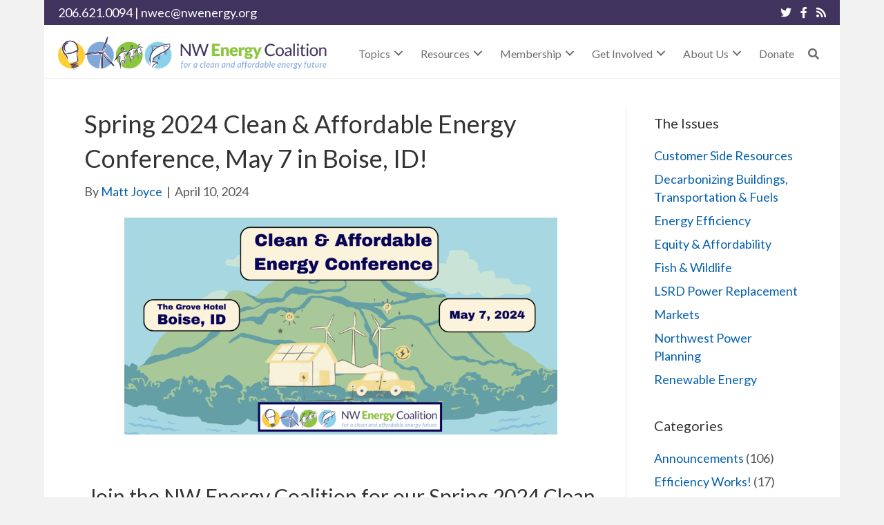

--- FILE ---
content_type: text/html; charset=UTF-8
request_url: https://nwenergy.org/featured/spring-2024-clean-affordable-energy-conference-may-7-in-boise-id/
body_size: 30469
content:
<!DOCTYPE html>
<html dir="ltr" lang="en-US" prefix="og: https://ogp.me/ns#">
<head><meta charset="UTF-8" /><script>if(navigator.userAgent.match(/MSIE|Internet Explorer/i)||navigator.userAgent.match(/Trident\/7\..*?rv:11/i)){var href=document.location.href;if(!href.match(/[?&]nowprocket/)){if(href.indexOf("?")==-1){if(href.indexOf("#")==-1){document.location.href=href+"?nowprocket=1"}else{document.location.href=href.replace("#","?nowprocket=1#")}}else{if(href.indexOf("#")==-1){document.location.href=href+"&nowprocket=1"}else{document.location.href=href.replace("#","&nowprocket=1#")}}}}</script><script>(()=>{class RocketLazyLoadScripts{constructor(){this.v="2.0.4",this.userEvents=["keydown","keyup","mousedown","mouseup","mousemove","mouseover","mouseout","touchmove","touchstart","touchend","touchcancel","wheel","click","dblclick","input"],this.attributeEvents=["onblur","onclick","oncontextmenu","ondblclick","onfocus","onmousedown","onmouseenter","onmouseleave","onmousemove","onmouseout","onmouseover","onmouseup","onmousewheel","onscroll","onsubmit"]}async t(){this.i(),this.o(),/iP(ad|hone)/.test(navigator.userAgent)&&this.h(),this.u(),this.l(this),this.m(),this.k(this),this.p(this),this._(),await Promise.all([this.R(),this.L()]),this.lastBreath=Date.now(),this.S(this),this.P(),this.D(),this.O(),this.M(),await this.C(this.delayedScripts.normal),await this.C(this.delayedScripts.defer),await this.C(this.delayedScripts.async),await this.T(),await this.F(),await this.j(),await this.A(),window.dispatchEvent(new Event("rocket-allScriptsLoaded")),this.everythingLoaded=!0,this.lastTouchEnd&&await new Promise(t=>setTimeout(t,500-Date.now()+this.lastTouchEnd)),this.I(),this.H(),this.U(),this.W()}i(){this.CSPIssue=sessionStorage.getItem("rocketCSPIssue"),document.addEventListener("securitypolicyviolation",t=>{this.CSPIssue||"script-src-elem"!==t.violatedDirective||"data"!==t.blockedURI||(this.CSPIssue=!0,sessionStorage.setItem("rocketCSPIssue",!0))},{isRocket:!0})}o(){window.addEventListener("pageshow",t=>{this.persisted=t.persisted,this.realWindowLoadedFired=!0},{isRocket:!0}),window.addEventListener("pagehide",()=>{this.onFirstUserAction=null},{isRocket:!0})}h(){let t;function e(e){t=e}window.addEventListener("touchstart",e,{isRocket:!0}),window.addEventListener("touchend",function i(o){o.changedTouches[0]&&t.changedTouches[0]&&Math.abs(o.changedTouches[0].pageX-t.changedTouches[0].pageX)<10&&Math.abs(o.changedTouches[0].pageY-t.changedTouches[0].pageY)<10&&o.timeStamp-t.timeStamp<200&&(window.removeEventListener("touchstart",e,{isRocket:!0}),window.removeEventListener("touchend",i,{isRocket:!0}),"INPUT"===o.target.tagName&&"text"===o.target.type||(o.target.dispatchEvent(new TouchEvent("touchend",{target:o.target,bubbles:!0})),o.target.dispatchEvent(new MouseEvent("mouseover",{target:o.target,bubbles:!0})),o.target.dispatchEvent(new PointerEvent("click",{target:o.target,bubbles:!0,cancelable:!0,detail:1,clientX:o.changedTouches[0].clientX,clientY:o.changedTouches[0].clientY})),event.preventDefault()))},{isRocket:!0})}q(t){this.userActionTriggered||("mousemove"!==t.type||this.firstMousemoveIgnored?"keyup"===t.type||"mouseover"===t.type||"mouseout"===t.type||(this.userActionTriggered=!0,this.onFirstUserAction&&this.onFirstUserAction()):this.firstMousemoveIgnored=!0),"click"===t.type&&t.preventDefault(),t.stopPropagation(),t.stopImmediatePropagation(),"touchstart"===this.lastEvent&&"touchend"===t.type&&(this.lastTouchEnd=Date.now()),"click"===t.type&&(this.lastTouchEnd=0),this.lastEvent=t.type,t.composedPath&&t.composedPath()[0].getRootNode()instanceof ShadowRoot&&(t.rocketTarget=t.composedPath()[0]),this.savedUserEvents.push(t)}u(){this.savedUserEvents=[],this.userEventHandler=this.q.bind(this),this.userEvents.forEach(t=>window.addEventListener(t,this.userEventHandler,{passive:!1,isRocket:!0})),document.addEventListener("visibilitychange",this.userEventHandler,{isRocket:!0})}U(){this.userEvents.forEach(t=>window.removeEventListener(t,this.userEventHandler,{passive:!1,isRocket:!0})),document.removeEventListener("visibilitychange",this.userEventHandler,{isRocket:!0}),this.savedUserEvents.forEach(t=>{(t.rocketTarget||t.target).dispatchEvent(new window[t.constructor.name](t.type,t))})}m(){const t="return false",e=Array.from(this.attributeEvents,t=>"data-rocket-"+t),i="["+this.attributeEvents.join("],[")+"]",o="[data-rocket-"+this.attributeEvents.join("],[data-rocket-")+"]",s=(e,i,o)=>{o&&o!==t&&(e.setAttribute("data-rocket-"+i,o),e["rocket"+i]=new Function("event",o),e.setAttribute(i,t))};new MutationObserver(t=>{for(const n of t)"attributes"===n.type&&(n.attributeName.startsWith("data-rocket-")||this.everythingLoaded?n.attributeName.startsWith("data-rocket-")&&this.everythingLoaded&&this.N(n.target,n.attributeName.substring(12)):s(n.target,n.attributeName,n.target.getAttribute(n.attributeName))),"childList"===n.type&&n.addedNodes.forEach(t=>{if(t.nodeType===Node.ELEMENT_NODE)if(this.everythingLoaded)for(const i of[t,...t.querySelectorAll(o)])for(const t of i.getAttributeNames())e.includes(t)&&this.N(i,t.substring(12));else for(const e of[t,...t.querySelectorAll(i)])for(const t of e.getAttributeNames())this.attributeEvents.includes(t)&&s(e,t,e.getAttribute(t))})}).observe(document,{subtree:!0,childList:!0,attributeFilter:[...this.attributeEvents,...e]})}I(){this.attributeEvents.forEach(t=>{document.querySelectorAll("[data-rocket-"+t+"]").forEach(e=>{this.N(e,t)})})}N(t,e){const i=t.getAttribute("data-rocket-"+e);i&&(t.setAttribute(e,i),t.removeAttribute("data-rocket-"+e))}k(t){Object.defineProperty(HTMLElement.prototype,"onclick",{get(){return this.rocketonclick||null},set(e){this.rocketonclick=e,this.setAttribute(t.everythingLoaded?"onclick":"data-rocket-onclick","this.rocketonclick(event)")}})}S(t){function e(e,i){let o=e[i];e[i]=null,Object.defineProperty(e,i,{get:()=>o,set(s){t.everythingLoaded?o=s:e["rocket"+i]=o=s}})}e(document,"onreadystatechange"),e(window,"onload"),e(window,"onpageshow");try{Object.defineProperty(document,"readyState",{get:()=>t.rocketReadyState,set(e){t.rocketReadyState=e},configurable:!0}),document.readyState="loading"}catch(t){console.log("WPRocket DJE readyState conflict, bypassing")}}l(t){this.originalAddEventListener=EventTarget.prototype.addEventListener,this.originalRemoveEventListener=EventTarget.prototype.removeEventListener,this.savedEventListeners=[],EventTarget.prototype.addEventListener=function(e,i,o){o&&o.isRocket||!t.B(e,this)&&!t.userEvents.includes(e)||t.B(e,this)&&!t.userActionTriggered||e.startsWith("rocket-")||t.everythingLoaded?t.originalAddEventListener.call(this,e,i,o):(t.savedEventListeners.push({target:this,remove:!1,type:e,func:i,options:o}),"mouseenter"!==e&&"mouseleave"!==e||t.originalAddEventListener.call(this,e,t.savedUserEvents.push,o))},EventTarget.prototype.removeEventListener=function(e,i,o){o&&o.isRocket||!t.B(e,this)&&!t.userEvents.includes(e)||t.B(e,this)&&!t.userActionTriggered||e.startsWith("rocket-")||t.everythingLoaded?t.originalRemoveEventListener.call(this,e,i,o):t.savedEventListeners.push({target:this,remove:!0,type:e,func:i,options:o})}}J(t,e){this.savedEventListeners=this.savedEventListeners.filter(i=>{let o=i.type,s=i.target||window;return e!==o||t!==s||(this.B(o,s)&&(i.type="rocket-"+o),this.$(i),!1)})}H(){EventTarget.prototype.addEventListener=this.originalAddEventListener,EventTarget.prototype.removeEventListener=this.originalRemoveEventListener,this.savedEventListeners.forEach(t=>this.$(t))}$(t){t.remove?this.originalRemoveEventListener.call(t.target,t.type,t.func,t.options):this.originalAddEventListener.call(t.target,t.type,t.func,t.options)}p(t){let e;function i(e){return t.everythingLoaded?e:e.split(" ").map(t=>"load"===t||t.startsWith("load.")?"rocket-jquery-load":t).join(" ")}function o(o){function s(e){const s=o.fn[e];o.fn[e]=o.fn.init.prototype[e]=function(){return this[0]===window&&t.userActionTriggered&&("string"==typeof arguments[0]||arguments[0]instanceof String?arguments[0]=i(arguments[0]):"object"==typeof arguments[0]&&Object.keys(arguments[0]).forEach(t=>{const e=arguments[0][t];delete arguments[0][t],arguments[0][i(t)]=e})),s.apply(this,arguments),this}}if(o&&o.fn&&!t.allJQueries.includes(o)){const e={DOMContentLoaded:[],"rocket-DOMContentLoaded":[]};for(const t in e)document.addEventListener(t,()=>{e[t].forEach(t=>t())},{isRocket:!0});o.fn.ready=o.fn.init.prototype.ready=function(i){function s(){parseInt(o.fn.jquery)>2?setTimeout(()=>i.bind(document)(o)):i.bind(document)(o)}return"function"==typeof i&&(t.realDomReadyFired?!t.userActionTriggered||t.fauxDomReadyFired?s():e["rocket-DOMContentLoaded"].push(s):e.DOMContentLoaded.push(s)),o([])},s("on"),s("one"),s("off"),t.allJQueries.push(o)}e=o}t.allJQueries=[],o(window.jQuery),Object.defineProperty(window,"jQuery",{get:()=>e,set(t){o(t)}})}P(){const t=new Map;document.write=document.writeln=function(e){const i=document.currentScript,o=document.createRange(),s=i.parentElement;let n=t.get(i);void 0===n&&(n=i.nextSibling,t.set(i,n));const c=document.createDocumentFragment();o.setStart(c,0),c.appendChild(o.createContextualFragment(e)),s.insertBefore(c,n)}}async R(){return new Promise(t=>{this.userActionTriggered?t():this.onFirstUserAction=t})}async L(){return new Promise(t=>{document.addEventListener("DOMContentLoaded",()=>{this.realDomReadyFired=!0,t()},{isRocket:!0})})}async j(){return this.realWindowLoadedFired?Promise.resolve():new Promise(t=>{window.addEventListener("load",t,{isRocket:!0})})}M(){this.pendingScripts=[];this.scriptsMutationObserver=new MutationObserver(t=>{for(const e of t)e.addedNodes.forEach(t=>{"SCRIPT"!==t.tagName||t.noModule||t.isWPRocket||this.pendingScripts.push({script:t,promise:new Promise(e=>{const i=()=>{const i=this.pendingScripts.findIndex(e=>e.script===t);i>=0&&this.pendingScripts.splice(i,1),e()};t.addEventListener("load",i,{isRocket:!0}),t.addEventListener("error",i,{isRocket:!0}),setTimeout(i,1e3)})})})}),this.scriptsMutationObserver.observe(document,{childList:!0,subtree:!0})}async F(){await this.X(),this.pendingScripts.length?(await this.pendingScripts[0].promise,await this.F()):this.scriptsMutationObserver.disconnect()}D(){this.delayedScripts={normal:[],async:[],defer:[]},document.querySelectorAll("script[type$=rocketlazyloadscript]").forEach(t=>{t.hasAttribute("data-rocket-src")?t.hasAttribute("async")&&!1!==t.async?this.delayedScripts.async.push(t):t.hasAttribute("defer")&&!1!==t.defer||"module"===t.getAttribute("data-rocket-type")?this.delayedScripts.defer.push(t):this.delayedScripts.normal.push(t):this.delayedScripts.normal.push(t)})}async _(){await this.L();let t=[];document.querySelectorAll("script[type$=rocketlazyloadscript][data-rocket-src]").forEach(e=>{let i=e.getAttribute("data-rocket-src");if(i&&!i.startsWith("data:")){i.startsWith("//")&&(i=location.protocol+i);try{const o=new URL(i).origin;o!==location.origin&&t.push({src:o,crossOrigin:e.crossOrigin||"module"===e.getAttribute("data-rocket-type")})}catch(t){}}}),t=[...new Map(t.map(t=>[JSON.stringify(t),t])).values()],this.Y(t,"preconnect")}async G(t){if(await this.K(),!0!==t.noModule||!("noModule"in HTMLScriptElement.prototype))return new Promise(e=>{let i;function o(){(i||t).setAttribute("data-rocket-status","executed"),e()}try{if(navigator.userAgent.includes("Firefox/")||""===navigator.vendor||this.CSPIssue)i=document.createElement("script"),[...t.attributes].forEach(t=>{let e=t.nodeName;"type"!==e&&("data-rocket-type"===e&&(e="type"),"data-rocket-src"===e&&(e="src"),i.setAttribute(e,t.nodeValue))}),t.text&&(i.text=t.text),t.nonce&&(i.nonce=t.nonce),i.hasAttribute("src")?(i.addEventListener("load",o,{isRocket:!0}),i.addEventListener("error",()=>{i.setAttribute("data-rocket-status","failed-network"),e()},{isRocket:!0}),setTimeout(()=>{i.isConnected||e()},1)):(i.text=t.text,o()),i.isWPRocket=!0,t.parentNode.replaceChild(i,t);else{const i=t.getAttribute("data-rocket-type"),s=t.getAttribute("data-rocket-src");i?(t.type=i,t.removeAttribute("data-rocket-type")):t.removeAttribute("type"),t.addEventListener("load",o,{isRocket:!0}),t.addEventListener("error",i=>{this.CSPIssue&&i.target.src.startsWith("data:")?(console.log("WPRocket: CSP fallback activated"),t.removeAttribute("src"),this.G(t).then(e)):(t.setAttribute("data-rocket-status","failed-network"),e())},{isRocket:!0}),s?(t.fetchPriority="high",t.removeAttribute("data-rocket-src"),t.src=s):t.src="data:text/javascript;base64,"+window.btoa(unescape(encodeURIComponent(t.text)))}}catch(i){t.setAttribute("data-rocket-status","failed-transform"),e()}});t.setAttribute("data-rocket-status","skipped")}async C(t){const e=t.shift();return e?(e.isConnected&&await this.G(e),this.C(t)):Promise.resolve()}O(){this.Y([...this.delayedScripts.normal,...this.delayedScripts.defer,...this.delayedScripts.async],"preload")}Y(t,e){this.trash=this.trash||[];let i=!0;var o=document.createDocumentFragment();t.forEach(t=>{const s=t.getAttribute&&t.getAttribute("data-rocket-src")||t.src;if(s&&!s.startsWith("data:")){const n=document.createElement("link");n.href=s,n.rel=e,"preconnect"!==e&&(n.as="script",n.fetchPriority=i?"high":"low"),t.getAttribute&&"module"===t.getAttribute("data-rocket-type")&&(n.crossOrigin=!0),t.crossOrigin&&(n.crossOrigin=t.crossOrigin),t.integrity&&(n.integrity=t.integrity),t.nonce&&(n.nonce=t.nonce),o.appendChild(n),this.trash.push(n),i=!1}}),document.head.appendChild(o)}W(){this.trash.forEach(t=>t.remove())}async T(){try{document.readyState="interactive"}catch(t){}this.fauxDomReadyFired=!0;try{await this.K(),this.J(document,"readystatechange"),document.dispatchEvent(new Event("rocket-readystatechange")),await this.K(),document.rocketonreadystatechange&&document.rocketonreadystatechange(),await this.K(),this.J(document,"DOMContentLoaded"),document.dispatchEvent(new Event("rocket-DOMContentLoaded")),await this.K(),this.J(window,"DOMContentLoaded"),window.dispatchEvent(new Event("rocket-DOMContentLoaded"))}catch(t){console.error(t)}}async A(){try{document.readyState="complete"}catch(t){}try{await this.K(),this.J(document,"readystatechange"),document.dispatchEvent(new Event("rocket-readystatechange")),await this.K(),document.rocketonreadystatechange&&document.rocketonreadystatechange(),await this.K(),this.J(window,"load"),window.dispatchEvent(new Event("rocket-load")),await this.K(),window.rocketonload&&window.rocketonload(),await this.K(),this.allJQueries.forEach(t=>t(window).trigger("rocket-jquery-load")),await this.K(),this.J(window,"pageshow");const t=new Event("rocket-pageshow");t.persisted=this.persisted,window.dispatchEvent(t),await this.K(),window.rocketonpageshow&&window.rocketonpageshow({persisted:this.persisted})}catch(t){console.error(t)}}async K(){Date.now()-this.lastBreath>45&&(await this.X(),this.lastBreath=Date.now())}async X(){return document.hidden?new Promise(t=>setTimeout(t)):new Promise(t=>requestAnimationFrame(t))}B(t,e){return e===document&&"readystatechange"===t||(e===document&&"DOMContentLoaded"===t||(e===window&&"DOMContentLoaded"===t||(e===window&&"load"===t||e===window&&"pageshow"===t)))}static run(){(new RocketLazyLoadScripts).t()}}RocketLazyLoadScripts.run()})();</script>

<meta name='viewport' content='width=device-width, initial-scale=1.0' />
<meta http-equiv='X-UA-Compatible' content='IE=edge' />
<link rel="profile" href="https://gmpg.org/xfn/11" />
<title>Spring 2024 Clean &amp; Affordable Energy Conference, May 7 in Boise, ID! - NW Energy Coalition</title>
<link data-rocket-prefetch href="https://fonts.googleapis.com" rel="dns-prefetch">
<style id="rocket-critical-css">.wp-block-image img{box-sizing:border-box;height:auto;max-width:100%;vertical-align:bottom}.wp-block-image .aligncenter{display:table}.wp-block-image .aligncenter{margin-left:auto;margin-right:auto}.wp-block-image figure{margin:0}ul{box-sizing:border-box}:root{--wp--preset--font-size--normal:16px;--wp--preset--font-size--huge:42px}.has-text-align-center{text-align:center}.aligncenter{clear:both}.screen-reader-text{clip:rect(1px,1px,1px,1px);word-wrap:normal!important;border:0;-webkit-clip-path:inset(50%);clip-path:inset(50%);height:1px;margin:-1px;overflow:hidden;padding:0;position:absolute;width:1px}input[class*=apbct].apbct_special_field{display:none!important}.fab,.fas{-moz-osx-font-smoothing:grayscale;-webkit-font-smoothing:antialiased;display:inline-block;font-style:normal;font-variant:normal;text-rendering:auto;line-height:1}.fa-facebook-f:before{content:"\f39e"}.fa-rss:before{content:"\f09e"}.fa-search:before{content:"\f002"}.fa-twitter:before{content:"\f099"}.sr-only{border:0;clip:rect(0,0,0,0);height:1px;margin:-1px;overflow:hidden;padding:0;position:absolute;width:1px}@font-face{font-family:"Font Awesome 5 Brands";font-style:normal;font-weight:400;font-display:swap;src:url(https://nwenergy.org/wp-content/plugins/bb-plugin/fonts/fontawesome/5.15.4/webfonts/fa-brands-400.eot);src:url(https://nwenergy.org/wp-content/plugins/bb-plugin/fonts/fontawesome/5.15.4/webfonts/fa-brands-400.eot?#iefix) format("embedded-opentype"),url(https://nwenergy.org/wp-content/plugins/bb-plugin/fonts/fontawesome/5.15.4/webfonts/fa-brands-400.woff2) format("woff2"),url(https://nwenergy.org/wp-content/plugins/bb-plugin/fonts/fontawesome/5.15.4/webfonts/fa-brands-400.woff) format("woff"),url(https://nwenergy.org/wp-content/plugins/bb-plugin/fonts/fontawesome/5.15.4/webfonts/fa-brands-400.ttf) format("truetype"),url(https://nwenergy.org/wp-content/plugins/bb-plugin/fonts/fontawesome/5.15.4/webfonts/fa-brands-400.svg#fontawesome) format("svg")}.fab{font-family:"Font Awesome 5 Brands"}@font-face{font-family:"Font Awesome 5 Free";font-style:normal;font-weight:400;font-display:swap;src:url(https://nwenergy.org/wp-content/plugins/bb-plugin/fonts/fontawesome/5.15.4/webfonts/fa-regular-400.eot);src:url(https://nwenergy.org/wp-content/plugins/bb-plugin/fonts/fontawesome/5.15.4/webfonts/fa-regular-400.eot?#iefix) format("embedded-opentype"),url(https://nwenergy.org/wp-content/plugins/bb-plugin/fonts/fontawesome/5.15.4/webfonts/fa-regular-400.woff2) format("woff2"),url(https://nwenergy.org/wp-content/plugins/bb-plugin/fonts/fontawesome/5.15.4/webfonts/fa-regular-400.woff) format("woff"),url(https://nwenergy.org/wp-content/plugins/bb-plugin/fonts/fontawesome/5.15.4/webfonts/fa-regular-400.ttf) format("truetype"),url(https://nwenergy.org/wp-content/plugins/bb-plugin/fonts/fontawesome/5.15.4/webfonts/fa-regular-400.svg#fontawesome) format("svg")}.fab{font-weight:400}@font-face{font-family:"Font Awesome 5 Free";font-style:normal;font-weight:900;font-display:swap;src:url(https://nwenergy.org/wp-content/plugins/bb-plugin/fonts/fontawesome/5.15.4/webfonts/fa-solid-900.eot);src:url(https://nwenergy.org/wp-content/plugins/bb-plugin/fonts/fontawesome/5.15.4/webfonts/fa-solid-900.eot?#iefix) format("embedded-opentype"),url(https://nwenergy.org/wp-content/plugins/bb-plugin/fonts/fontawesome/5.15.4/webfonts/fa-solid-900.woff2) format("woff2"),url(https://nwenergy.org/wp-content/plugins/bb-plugin/fonts/fontawesome/5.15.4/webfonts/fa-solid-900.woff) format("woff"),url(https://nwenergy.org/wp-content/plugins/bb-plugin/fonts/fontawesome/5.15.4/webfonts/fa-solid-900.ttf) format("truetype"),url(https://nwenergy.org/wp-content/plugins/bb-plugin/fonts/fontawesome/5.15.4/webfonts/fa-solid-900.svg#fontawesome) format("svg")}.fas{font-family:"Font Awesome 5 Free"}.fas{font-weight:900}.fl-builder-content *,.fl-builder-content *:before,.fl-builder-content *:after{-webkit-box-sizing:border-box;-moz-box-sizing:border-box;box-sizing:border-box}.fl-row:before,.fl-row:after,.fl-row-content:before,.fl-row-content:after,.fl-col-group:before,.fl-col-group:after,.fl-col:before,.fl-col:after,.fl-module:before,.fl-module:after,.fl-module-content:before,.fl-module-content:after{display:table;content:" "}.fl-row:after,.fl-row-content:after,.fl-col-group:after,.fl-col:after,.fl-module:after,.fl-module-content:after{clear:both}.sr-only{position:absolute;width:1px;height:1px;padding:0;overflow:hidden;clip:rect(0,0,0,0);white-space:nowrap;border:0}.fl-visible-large,.fl-visible-medium,.fl-visible-mobile{display:none}.fl-visible-desktop{display:block}.fl-row,.fl-row-content{margin-left:auto;margin-right:auto;min-width:0}.fl-row-content-wrap{position:relative}.fl-row-default-height .fl-row-content-wrap{display:-webkit-box;display:-webkit-flex;display:-ms-flexbox;display:flex;min-height:100vh}.fl-row-default-height .fl-row-content-wrap{min-height:0}.fl-row-default-height .fl-row-content{-webkit-box-flex:1 1 auto;-moz-box-flex:1 1 auto;-webkit-flex:1 1 auto;-ms-flex:1 1 auto;flex:1 1 auto}.fl-row-default-height .fl-row-full-width.fl-row-content{max-width:100%;width:100%}.fl-row-default-height.fl-row-align-center .fl-row-content-wrap{align-items:center;justify-content:center;-webkit-align-items:center;-webkit-box-align:center;-webkit-box-pack:center;-webkit-justify-content:center;-ms-flex-align:center;-ms-flex-pack:center}.fl-col-group-equal-height{display:flex;flex-wrap:wrap;width:100%}.fl-col-group-equal-height .fl-col,.fl-col-group-equal-height .fl-col-content{display:flex;flex:1 1 auto}.fl-col-group-equal-height .fl-col-content{flex-direction:column;flex-shrink:1;min-width:1px;max-width:100%;width:100%}.fl-col-group-equal-height:before,.fl-col-group-equal-height .fl-col:before,.fl-col-group-equal-height .fl-col-content:before,.fl-col-group-equal-height:after,.fl-col-group-equal-height .fl-col:after,.fl-col-group-equal-height .fl-col-content:after{content:none}.fl-col-group-equal-height.fl-col-group-align-center .fl-col-content{align-items:center;justify-content:center}.fl-col-group-equal-height.fl-col-group-align-center .fl-module{width:100%}.fl-col{float:left;min-height:1px}.fl-module img{max-width:100%}.fl-icon{display:table-cell;vertical-align:middle}.fl-icon a{text-decoration:none}.fl-icon i{float:right;height:auto;width:auto}.fl-icon i:before{border:none!important;height:auto;width:auto}.fl-photo{line-height:0;position:relative}.fl-photo-align-center{text-align:center}.fl-photo-content{display:inline-block;line-height:0;position:relative;max-width:100%}.fl-photo-content img{display:inline;height:auto;max-width:100%}.fl-row-fixed-width{max-width:1520px}.fl-row-content-wrap{margin-top:0px;margin-right:0px;margin-bottom:0px;margin-left:0px}.fl-row-content-wrap{padding-top:20px;padding-right:20px;padding-bottom:20px;padding-left:20px}.fl-col-content{margin-top:0px;margin-right:0px;margin-bottom:0px;margin-left:0px}.fl-col-content{padding-top:0px;padding-right:0px;padding-bottom:0px;padding-left:0px}.fl-module-content{margin-top:20px;margin-right:20px;margin-bottom:20px;margin-left:20px}@media (max-width:1200px){.fl-visible-desktop,.fl-visible-medium,.fl-visible-mobile{display:none}.fl-visible-large{display:block}}@media (max-width:1023px){.fl-visible-desktop,.fl-visible-large,.fl-visible-mobile{display:none}.fl-visible-medium{display:block}}@media (max-width:479px){.fl-visible-desktop,.fl-visible-large,.fl-visible-medium{display:none}.fl-visible-mobile{display:block}.fl-row-content-wrap{background-attachment:scroll!important}.fl-col{clear:both;float:none;margin-left:auto;margin-right:auto;width:auto!important}.fl-row[data-node] .fl-row-content-wrap{margin:0;padding-left:0;padding-right:0}.fl-col[data-node] .fl-col-content{margin:0;padding-left:0;padding-right:0}}.fl-node-xf3ywtrpqnlg{color:#ffffff}.fl-builder-content .fl-node-xf3ywtrpqnlg *:not(input):not(textarea):not(select):not(a):not(h1):not(h2):not(h3):not(h4):not(h5):not(h6):not(.fl-menu-mobile-toggle){color:inherit}.fl-builder-content .fl-node-xf3ywtrpqnlg a{color:#ffffff}.fl-node-xf3ywtrpqnlg>.fl-row-content-wrap{background-color:#40335e;border-top-width:1px;border-right-width:0px;border-bottom-width:1px;border-left-width:0px}.fl-node-xf3ywtrpqnlg>.fl-row-content-wrap{padding-top:0px;padding-bottom:0px}.fl-node-f7uamox3cb4l{color:#6d6e70}.fl-builder-content .fl-node-f7uamox3cb4l *:not(input):not(textarea):not(select):not(a):not(h1):not(h2):not(h3):not(h4):not(h5):not(h6):not(.fl-menu-mobile-toggle){color:inherit}.fl-builder-content .fl-node-f7uamox3cb4l a{color:#6d6e70}.fl-node-f7uamox3cb4l>.fl-row-content-wrap{background-color:#ffffff;border-style:solid;border-width:0;background-clip:border-box;border-color:#efefef;border-top-width:0px;border-right-width:0px;border-bottom-width:1px;border-left-width:0px}.fl-node-f7uamox3cb4l>.fl-row-content-wrap{padding-top:15px;padding-bottom:10px}.fl-node-zher50j6p3am{width:50%}.fl-node-zher50j6p3am>.fl-col-content{border-top-width:1px;border-right-width:1px;border-bottom-width:1px;border-left-width:1px}.fl-node-ncs2xe693urb{width:50%}.fl-node-ncs2xe693urb>.fl-col-content{border-top-width:1px;border-right-width:1px;border-bottom-width:1px;border-left-width:1px}.fl-node-kqi3jt4vdosn{width:35%}.fl-node-kqi3jt4vdosn>.fl-col-content{border-top-width:1px;border-right-width:1px;border-bottom-width:1px;border-left-width:1px}@media (max-width:1023px){.fl-builder-content .fl-node-kqi3jt4vdosn{width:100%!important;max-width:none;-webkit-box-flex:0 1 auto;-moz-box-flex:0 1 auto;-webkit-flex:0 1 auto;-ms-flex:0 1 auto;flex:0 1 auto}}@media (max-width:479px){.fl-builder-content .fl-node-kqi3jt4vdosn{width:80%!important;max-width:none;clear:none;float:left}}.fl-node-w24mvnzafxju{width:65%}.fl-node-w24mvnzafxju>.fl-col-content{border-top-width:1px;border-right-width:1px;border-bottom-width:1px;border-left-width:1px}@media (max-width:1023px){.fl-builder-content .fl-node-w24mvnzafxju{width:100%!important;max-width:none;-webkit-box-flex:0 1 auto;-moz-box-flex:0 1 auto;-webkit-flex:0 1 auto;-ms-flex:0 1 auto;flex:0 1 auto}}@media (max-width:479px){.fl-builder-content .fl-node-w24mvnzafxju{width:20%!important;max-width:none;clear:none;float:left}}.fl-node-5kb0fiveg1dm>.fl-module-content{margin-top:0px;margin-bottom:0px}.fl-icon-group .fl-icon{display:inline-block;margin-bottom:10px;margin-top:10px}.fl-node-d1y8pu46obk0 .fl-icon i,.fl-node-d1y8pu46obk0 .fl-icon i:before{font-size:16px}.fl-node-d1y8pu46obk0 .fl-icon-group{text-align:right}.fl-node-d1y8pu46obk0 .fl-icon+.fl-icon{margin-left:10px}.fl-node-d1y8pu46obk0>.fl-module-content{margin-top:0px;margin-bottom:0px}@media (max-width:479px){.fl-photo-content,.fl-photo-img{max-width:100%}}.fl-node-kawombr60iq8 .fl-photo{text-align:center}@media (max-width:1023px){.fl-node-kawombr60iq8.fl-module>.fl-module-content{margin-top:0px;margin-bottom:0px}}.fl-node-6pg5l9kqxb7z .fl-photo{text-align:center}@media (max-width:1023px){.fl-node-6pg5l9kqxb7z.fl-module>.fl-module-content{margin-top:0px;margin-bottom:0px}}.pp-advanced-menu ul,.pp-advanced-menu li{list-style:none;margin:0;padding:0}.pp-advanced-menu .menu:before,.pp-advanced-menu .menu:after{content:'';display:table;clear:both}.pp-advanced-menu-horizontal{display:inline-flex;flex-wrap:wrap;align-items:center}.pp-advanced-menu .menu{padding-left:0}.pp-advanced-menu li{position:relative}.pp-advanced-menu a{display:block;text-decoration:none;outline:0}.pp-advanced-menu .sub-menu{width:220px}.pp-advanced-menu .pp-menu-nav{outline:0}.pp-advanced-menu .pp-has-submenu-container{position:relative}.pp-advanced-menu .pp-menu-toggle{position:absolute;top:50%;right:10px}.pp-advanced-menu .pp-toggle-arrows .pp-menu-toggle:before{content:'';border-color:#333}.pp-advanced-menu-mobile{display:flex;align-items:center;justify-content:center}.fl-module-pp-advanced-menu .pp-advanced-menu-mobile-toggle{position:relative;padding:8px;background-color:transparent;border:none;color:#333;border-radius:0;line-height:0;display:inline-flex;align-items:center;justify-content:center}.pp-advanced-menu-mobile-toggle .pp-hamburger{font:inherit;display:inline-block;overflow:visible;margin:0;text-transform:none;color:inherit;border:0;background-color:transparent;line-height:0}.pp-advanced-menu-mobile-toggle .pp-hamburger .pp-hamburger-box{position:relative;display:inline-block;width:30px;height:18px}.pp-advanced-menu-mobile-toggle .pp-hamburger-box .pp-hamburger-inner{top:50%;display:block;margin-top:-2px}.pp-advanced-menu-mobile-toggle .pp-hamburger .pp-hamburger-box .pp-hamburger-inner,.pp-advanced-menu-mobile-toggle .pp-hamburger .pp-hamburger-box .pp-hamburger-inner:before,.pp-advanced-menu-mobile-toggle .pp-hamburger .pp-hamburger-box .pp-hamburger-inner:after{background-color:#000;position:absolute;width:30px;height:3px;border-radius:4px}.pp-advanced-menu-mobile-toggle .pp-hamburger .pp-hamburger-box .pp-hamburger-inner:before,.pp-advanced-menu-mobile-toggle .pp-hamburger .pp-hamburger-box .pp-hamburger-inner:after{display:block;content:""}.pp-advanced-menu-mobile-toggle .pp-hamburger .pp-hamburger-box .pp-hamburger-inner:before{top:-8px}.pp-advanced-menu-mobile-toggle .pp-hamburger .pp-hamburger-box .pp-hamburger-inner:after{bottom:-8px}ul.pp-advanced-menu-horizontal li.mega-menu{position:static}ul.pp-advanced-menu-horizontal li.mega-menu>ul.sub-menu{top:inherit!important;left:0!important;right:0!important;width:100%;background:#ffffff}ul.pp-advanced-menu-horizontal li.mega-menu>ul.sub-menu li{border-color:transparent}ul.pp-advanced-menu-horizontal li.mega-menu>ul.sub-menu>li{width:100%}ul.pp-advanced-menu-horizontal li.mega-menu>ul.sub-menu>li>.pp-has-submenu-container a{font-weight:bold}ul.pp-advanced-menu-horizontal li.mega-menu>ul.sub-menu .pp-menu-toggle{display:none}ul.pp-advanced-menu-horizontal li.mega-menu>ul.sub-menu ul.sub-menu{background:transparent;-webkit-box-shadow:none;-ms-box-shadow:none;box-shadow:none;display:block;min-width:0;opacity:1;padding:0;position:static;visibility:visible}.pp-advanced-menu li .pp-search-form-wrap{position:absolute;right:0;top:100%;z-index:10;opacity:0;visibility:hidden}.pp-advanced-menu li:not(.pp-search-active) .pp-search-form-wrap{height:0}.fl-node-dczv9l0i7j51 .pp-advanced-menu .pp-has-submenu-container a>span{padding-right:38px}.fl-node-dczv9l0i7j51 .pp-advanced-menu .menu>li>a,.fl-node-dczv9l0i7j51 .pp-advanced-menu .menu>li>.pp-has-submenu-container>a{border-style:solid;border-top-width:0px;border-bottom-width:0px;border-left-width:0px;border-right-width:0px;border-color:;background-color:;color:}.fl-node-dczv9l0i7j51 .menu .pp-has-submenu .sub-menu{display:none}.fl-node-dczv9l0i7j51 .pp-advanced-menu .sub-menu{background-color:#ffffff}@media (min-width:479px){.fl-node-dczv9l0i7j51 .pp-advanced-menu .sub-menu{width:220px}}.fl-node-dczv9l0i7j51 ul.pp-advanced-menu-horizontal li.mega-menu>ul.sub-menu{background:#ffffff}.fl-node-dczv9l0i7j51 .sub-menu>li>a,.fl-node-dczv9l0i7j51 .sub-menu>li>.pp-has-submenu-container>a{border-width:0;border-style:solid;border-bottom-width:px;border-color:;background-color:;color:}.fl-node-dczv9l0i7j51 .sub-menu>li:last-child>a:not(:focus),.fl-node-dczv9l0i7j51 .sub-menu>li:last-child>.pp-has-submenu-container>a:not(:focus){border:0}.fl-node-dczv9l0i7j51 .pp-advanced-menu .pp-menu-toggle:before{content:'';position:absolute;right:50%;top:50%;z-index:1;display:block;width:9px;height:9px;margin:-5px -5px 0 0;border-right:2px solid;border-bottom:2px solid;-webkit-transform-origin:right bottom;-ms-transform-origin:right bottom;transform-origin:right bottom;-webkit-transform:translateX(-5px) rotate(45deg);-ms-transform:translateX(-5px) rotate(45deg);transform:translateX(-5px) rotate(45deg)}.fl-node-dczv9l0i7j51 .pp-advanced-menu-horizontal.pp-toggle-arrows .pp-has-submenu-container a{padding-right:24px}.fl-node-dczv9l0i7j51 .pp-advanced-menu-horizontal.pp-toggle-arrows .pp-has-submenu-container>a>span{padding-right:24px}.fl-node-dczv9l0i7j51 .pp-advanced-menu-horizontal.pp-toggle-arrows .pp-menu-toggle{width:23px;height:23px;margin:-11.5px 0 0}.fl-node-dczv9l0i7j51 .pp-advanced-menu-horizontal.pp-toggle-arrows .pp-menu-toggle{width:24px;height:23px;margin:-11.5px 0 0}.fl-node-dczv9l0i7j51 .pp-advanced-menu li:first-child{border-top:none}@media only screen and (max-width:479px){.fl-node-dczv9l0i7j51 .pp-advanced-menu-horizontal{display:block}.fl-node-dczv9l0i7j51:not(.fl-node-dczv9l0i7j51-clone):not(.pp-menu-full-screen):not(.pp-menu-off-canvas) .pp-menu-position-below .pp-menu-nav{display:none}}@media (max-width:479px){.fl-node-dczv9l0i7j51 .pp-advanced-menu .menu{margin-top:20px}.fl-node-dczv9l0i7j51 .pp-advanced-menu .menu>li{margin-left:0!important;margin-right:0!important}.fl-node-dczv9l0i7j51 .pp-advanced-menu .sub-menu{box-shadow:none;border:0}}@media (min-width:480px){.fl-node-dczv9l0i7j51 .menu>li{display:inline-block}.fl-node-dczv9l0i7j51 .menu li{border-top:none}.fl-node-dczv9l0i7j51 .menu li:first-child{border:none}.fl-node-dczv9l0i7j51 .menu li li{border-left:none}.fl-node-dczv9l0i7j51 .menu .pp-has-submenu .sub-menu{position:absolute;top:100%;left:0;z-index:10;visibility:hidden;opacity:0;text-align:left}.fl-node-dczv9l0i7j51 .pp-has-submenu .pp-has-submenu .sub-menu{top:0;left:100%}.fl-node-dczv9l0i7j51 .pp-advanced-menu .pp-has-submenu .pp-has-submenu .pp-menu-toggle:before{-webkit-transform:translateY(-5px) rotate(-45deg);-ms-transform:translateY(-5px) rotate(-45deg);transform:translateY(-5px) rotate(-45deg)}div.fl-node-dczv9l0i7j51 .pp-advanced-menu-mobile-toggle{display:none}}.fl-node-dczv9l0i7j51 .pp-advanced-menu-mobile{text-align:right;justify-content:flex-end}.fl-node-dczv9l0i7j51 .pp-advanced-menu-mobile-toggle .pp-hamburger .pp-hamburger-box,.fl-node-dczv9l0i7j51 .pp-advanced-menu-mobile-toggle .pp-hamburger .pp-hamburger-box .pp-hamburger-inner,.fl-node-dczv9l0i7j51 .pp-advanced-menu-mobile-toggle .pp-hamburger .pp-hamburger-box .pp-hamburger-inner:before,.fl-node-dczv9l0i7j51 .pp-advanced-menu-mobile-toggle .pp-hamburger .pp-hamburger-box .pp-hamburger-inner:after{width:30px}.fl-node-dczv9l0i7j51 .pp-advanced-menu-mobile-toggle .pp-hamburger .pp-hamburger-box .pp-hamburger-inner,.fl-node-dczv9l0i7j51 .pp-advanced-menu-mobile-toggle .pp-hamburger .pp-hamburger-box .pp-hamburger-inner:before,.fl-node-dczv9l0i7j51 .pp-advanced-menu-mobile-toggle .pp-hamburger .pp-hamburger-box .pp-hamburger-inner:after{height:3px}.fl-node-dczv9l0i7j51 .pp-advanced-menu{text-align:right}.fl-node-dczv9l0i7j51 .pp-advanced-menu .menu a{font-size:16px}.fl-node-dczv9l0i7j51 .pp-advanced-menu .menu>li>a,.fl-node-dczv9l0i7j51 .pp-advanced-menu .menu>li>.pp-has-submenu-container>a{padding-top:10px;padding-right:10px;padding-bottom:10px;padding-left:10px}.fl-node-dczv9l0i7j51 .sub-menu{box-shadow:2px 2px 5px 1px #bbbbbb}.fl-node-dczv9l0i7j51 .pp-advanced-menu .sub-menu>li>a,.fl-node-dczv9l0i7j51 .pp-advanced-menu .sub-menu>li>.pp-has-submenu-container>a{padding-top:10px;padding-right:10px;padding-bottom:10px;padding-left:10px}.fl-node-dczv9l0i7j51 .pp-search-form__container{min-height:40px}.fl-node-dczv9l0i7j51 input[type='search'].pp-search-form__input{padding-left:calc(40px / 3);padding-right:calc(40px / 3)}.fl-node-dczv9l0i7j51 input[type='search'].pp-search-form__input{min-height:50px}.fl-node-dczv9l0i7j51 .pp-search-form-wrap:not(.pp-search-form--style-full_screen) .pp-search-form__input{min-height:40px;max-height:40px}@media (max-width:1023px){.fl-node-dczv9l0i7j51 .pp-advanced-menu{text-align:center}}@media (min-width:480px){.fl-node-dczv9l0i7j51 ul.sub-menu{padding:0}.fl-node-dczv9l0i7j51 .pp-advanced-menu-horizontal.pp-toggle-arrows .pp-has-submenu-container>a>span{padding-right:24px}}@media only screen and (max-width:1023px){.fl-node-dczv9l0i7j51 .sub-menu>li>a,.fl-node-dczv9l0i7j51 .sub-menu>li>.pp-has-submenu-container>a{border-bottom-width:px;background-color:}.fl-node-dczv9l0i7j51 .sub-menu{width:auto}.fl-node-dczv9l0i7j51 .pp-advanced-menu-mobile{justify-content:center}}@media only screen and (max-width:479px){.fl-node-dczv9l0i7j51 div.pp-advanced-menu{text-align:center}.fl-node-dczv9l0i7j51 .sub-menu>li>a,.fl-node-dczv9l0i7j51 .sub-menu>li>.pp-has-submenu-container>a{border-bottom-width:px;background-color:}}@media only screen and (max-width:479px){.fl-node-dczv9l0i7j51 .pp-advanced-menu{text-align:center}}.fl-node-dczv9l0i7j51 .pp-search-form__container{width:400px}.mega-menu .sub-menu .pp-has-submenu-container a{font-size:20px!important;border-bottom:2px solid #ddd!important;max-width:300px}.fl-builder-content[data-shrink="1"] img{width:auto}.fl-builder-content[data-shrink="1"] img.fl-photo-img{width:auto;height:auto}.fl-node-xf3ywtrpqnlg .fl-row-content{min-width:0px}.fl-builder-content .fl-node-qdo27386vlm0 *:not(input):not(textarea):not(select):not(a):not(h1):not(h2):not(h3):not(h4):not(h5):not(h6):not(.fl-menu-mobile-toggle){color:inherit}.fl-builder-content .fl-node-89y3qolzxe6f *:not(input):not(textarea):not(select):not(a):not(h1):not(h2):not(h3):not(h4):not(h5):not(h6):not(.fl-menu-mobile-toggle){color:inherit}.fl-menu .fl-menu-mobile-toggle{position:relative;padding:8px;background-color:transparent;border:none;color:#333;border-radius:0}.fl-menu .fl-menu-mobile-toggle.hamburger .svg-container{display:inline-block;position:relative;width:1.4em;height:1.4em;vertical-align:middle}.fl-menu .fl-menu-mobile-toggle.hamburger .hamburger-menu{position:absolute;top:0;left:0;right:0;bottom:0}.fl-menu .fl-menu-mobile-toggle.hamburger .hamburger-menu rect{fill:currentColor}@media (min-width:480px){.fl-node-uyfmiht4o32x .fl-menu-mobile-toggle{display:none}}.fl-node-uyfmiht4o32x .fl-menu-mobile-toggle{font-size:16px;text-transform:none;padding-left:14px;padding-right:14px;padding-top:14px;padding-bottom:14px;border-color:rgba(0,0,0,0.1)}.fl-node-uyfmiht4o32x .fl-menu-mobile-toggle{float:right}@media (max-width:1200px){.fl-node-uyfmiht4o32x .fl-menu-mobile-toggle{float:none}}@media (max-width:1023px){.fl-node-uyfmiht4o32x .fl-menu-mobile-toggle{float:none}}@media (max-width:479px){.fl-node-uyfmiht4o32x .fl-menu-mobile-toggle{float:none}}button::-moz-focus-inner{padding:0;border:0}html{font-family:sans-serif;-ms-text-size-adjust:100%;-webkit-text-size-adjust:100%}body{margin:0}article,aside,figure,header,nav{display:block}a{background-color:transparent}h1{font-size:2em;margin:0.67em 0}img{border:0}svg:not(:root){overflow:hidden}figure{margin:1em 40px}button,input,select{color:inherit;font:inherit;margin:0}button{overflow:visible}button,select{text-transform:none}button,input[type="submit"]{-webkit-appearance:button}button::-moz-focus-inner,input::-moz-focus-inner{border:0;padding:0}input{line-height:normal}input[type="search"]{-webkit-appearance:textfield;-webkit-box-sizing:content-box;-moz-box-sizing:content-box;box-sizing:content-box}input[type="search"]::-webkit-search-cancel-button,input[type="search"]::-webkit-search-decoration{-webkit-appearance:none}*{-webkit-box-sizing:border-box;-moz-box-sizing:border-box;box-sizing:border-box}*:before,*:after{-webkit-box-sizing:border-box;-moz-box-sizing:border-box;box-sizing:border-box}html{font-size:10px}body{font-family:"Helvetica Neue",Helvetica,Arial,sans-serif;font-size:14px;line-height:1.42857143;color:#333;background-color:#fff}input,button,select{font-family:inherit;font-size:inherit;line-height:inherit}a{color:#337ab7;text-decoration:none}figure{margin:0}img{vertical-align:middle}.sr-only{position:absolute;width:1px;height:1px;padding:0;margin:-1px;overflow:hidden;clip:rect(0,0,0,0);border:0}h1,h4{font-family:inherit;font-weight:500;line-height:1.1;color:inherit}h1{margin-top:20px;margin-bottom:10px}h4{margin-top:10px;margin-bottom:10px}h1{font-size:36px}h4{font-size:18px}ul{margin-top:0;margin-bottom:10px}ul ul{margin-bottom:0}.container{padding-right:15px;padding-left:15px;margin-right:auto;margin-left:auto}@media (min-width:768px){.container{width:750px}}@media (min-width:992px){.container{width:970px}}@media (min-width:1200px){.container{width:1170px}}.row{margin-right:-15px;margin-left:-15px}.col-md-4,.col-md-8{position:relative;min-height:1px;padding-right:15px;padding-left:15px}@media (min-width:992px){.col-md-4,.col-md-8{float:left}.col-md-8{width:66.66666667%}.col-md-4{width:33.33333333%}}label{display:inline-block;max-width:100%;margin-bottom:5px;font-weight:700}input[type="search"]{-webkit-box-sizing:border-box;-moz-box-sizing:border-box;box-sizing:border-box;-webkit-appearance:none;appearance:none}.clearfix:before,.clearfix:after,.container:before,.container:after,.row:before,.row:after{display:table;content:" "}.clearfix:after,.container:after,.row:after{clear:both}body{background-color:#f2f2f2;color:#555;font-family:"Lato",sans-serif;font-size:18px;font-weight:400;line-height:1.45;font-style:normal;padding:0;word-wrap:break-word}h1,h4{color:#333;font-family:"Lato",sans-serif;font-weight:400;line-height:1.4;text-transform:none;font-style:normal}h1{font-size:36px;line-height:1.4;letter-spacing:0px;color:#333;font-family:"Lato",sans-serif;font-weight:400;font-style:normal;text-transform:none}h4{font-size:20px;line-height:1.4;letter-spacing:0px}a{color:#0660ad}img{max-width:100%;height:auto}.fl-screen-reader-text{position:absolute;left:-10000px;top:auto;width:1px;height:1px;overflow:hidden}.screen-reader-text{clip:rect(1px,1px,1px,1px);position:absolute;height:1px;width:1px;overflow:hidden}.container{padding-left:20px;padding-right:20px}.fl-page{position:relative;-moz-box-shadow:none;-webkit-box-shadow:none;box-shadow:none;margin:0 auto}.fl-page-content{background-color:#fff}.fl-content,.fl-sidebar{margin:20px 0}.fl-sidebar{display:none}.fl-post{margin-bottom:40px}.fl-post img[class*="wp-image-"]{height:auto;max-width:100%}.fl-post-header{margin-bottom:25px}.fl-post-title{margin-top:0}.fl-post-meta .fl-sep{margin:0 3px}.aligncenter{display:block;margin:5px auto 5px auto}.aligncenter{display:block;margin:5px auto 5px auto}.fl-widget{margin-bottom:40px}.fl-widget .fl-widget-title{margin-bottom:20px}.fl-widget ul{list-style:none;padding:0}.fl-widget ul li{display:block;margin-bottom:8px}.fl-widget ul li:last-child{margin-bottom:0}button,input[type=submit]{background-color:#0660ad;color:#fff;font-size:16px;line-height:1.2;padding:6px 12px;font-weight:normal;text-shadow:none;border:1px solid #043f72;-moz-box-shadow:none;-webkit-box-shadow:none;box-shadow:none;-moz-border-radius:4px;-webkit-border-radius:4px;border-radius:4px}input[type=search]{display:block;width:100%;padding:6px 12px;font-size:14px;line-height:1.428571429;color:#555;background-color:#fcfcfc;background-image:none;border:1px solid #e6e6e6;-moz-box-shadow:none;-webkit-box-shadow:none;box-shadow:none;-moz-border-radius:4px;-webkit-border-radius:4px;border-radius:4px}input[type=search]::-webkit-input-placeholder{color:rgba(85,85,85,0.4)}input[type=search]:-moz-placeholder{color:rgba(85,85,85,0.4)}input[type=search]::-moz-placeholder{color:rgba(85,85,85,0.4)}input[type=search]:-ms-input-placeholder{color:rgba(85,85,85,0.4)}@media (min-width:500px){.container{padding-left:40px;padding-right:40px;width:auto}.fl-content,.fl-sidebar{margin:40px 0}}@media (min-width:1023px){body.fl-fixed-width:not(.fl-nav-vertical):not(.fl-fixed-header):not(.fl-shrink){padding:0px 0}.container{padding-left:0;padding-right:0;width:900px}.fl-page{-moz-box-shadow:0 0 0px #fff;-webkit-box-shadow:0 0 0px #fff;box-shadow:0 0 0px #fff;width:980px}.fl-sidebar{display:block}.fl-content{margin:40px 0}.fl-content-left{border-right:1px solid #e6e6e6;padding-right:40px}.fl-sidebar-right{padding-left:40px}}@media (min-width:1100px){.fl-fixed-width .fl-page{width:1440px;max-width:90%}.container{width:1360px;max-width:90%}}@media (max-width:1022px){body{font-size:14px;line-height:1.45}h1{font-size:36px;line-height:1.4;letter-spacing:0px}h4{font-size:18px;line-height:1.4;letter-spacing:0px}.fl-page button,.fl-page input[type=submit]{font-size:16px;line-height:1.2}}@media (max-width:499px){body{font-size:14px;line-height:1.45}h1{font-size:36px;line-height:1.4;letter-spacing:0px}h4{font-size:18px;line-height:1.4;letter-spacing:0px}.fl-page button,.fl-page input[type=submit]{font-size:16px;line-height:1.2}}</style><link rel="preload" data-rocket-preload as="image" href="https://nwenergy.org/wp-content/uploads/2024/04/Spring-2024-Thank-you-sponsors-5-1024x791.png" imagesrcset="https://nwenergy.org/wp-content/uploads/2024/04/Spring-2024-Thank-you-sponsors-5-1024x791.png 1024w, https://nwenergy.org/wp-content/uploads/2024/04/Spring-2024-Thank-you-sponsors-5-300x232.png 300w, https://nwenergy.org/wp-content/uploads/2024/04/Spring-2024-Thank-you-sponsors-5-768x593.png 768w, https://nwenergy.org/wp-content/uploads/2024/04/Spring-2024-Thank-you-sponsors-5.png 1200w" imagesizes="(max-width: 1024px) 100vw, 1024px" fetchpriority="high">
	<style>img:is([sizes="auto" i], [sizes^="auto," i]) { contain-intrinsic-size: 3000px 1500px }</style>
	
		<!-- All in One SEO 4.9.3 - aioseo.com -->
	<meta name="description" content="Join the NW Energy Coalition for our Spring 2024 Clean &amp; Affordable Energy Conference! Tuesday, May 7 10am - 5pm The Grove Hotel - Boise, ID Join us on May 7 in Boise for our Spring Conference! Network with peers in the clean energy community and hear from experts on the pressing energy issues in" />
	<meta name="robots" content="max-image-preview:large" />
	<meta name="author" content="Matt Joyce"/>
	<link rel="canonical" href="https://nwenergy.org/featured/spring-2024-clean-affordable-energy-conference-may-7-in-boise-id/" />
	<meta name="generator" content="All in One SEO (AIOSEO) 4.9.3" />
		<meta property="og:locale" content="en_US" />
		<meta property="og:site_name" content="NW Energy Coalition - for a clean and affordable energy future" />
		<meta property="og:type" content="article" />
		<meta property="og:title" content="Spring 2024 Clean &amp; Affordable Energy Conference, May 7 in Boise, ID! - NW Energy Coalition" />
		<meta property="og:description" content="Join the NW Energy Coalition for our Spring 2024 Clean &amp; Affordable Energy Conference! Tuesday, May 7 10am - 5pm The Grove Hotel - Boise, ID Join us on May 7 in Boise for our Spring Conference! Network with peers in the clean energy community and hear from experts on the pressing energy issues in" />
		<meta property="og:url" content="https://nwenergy.org/featured/spring-2024-clean-affordable-energy-conference-may-7-in-boise-id/" />
		<meta property="article:published_time" content="2024-04-10T22:55:22+00:00" />
		<meta property="article:modified_time" content="2024-11-23T20:46:24+00:00" />
		<meta name="twitter:card" content="summary_large_image" />
		<meta name="twitter:title" content="Spring 2024 Clean &amp; Affordable Energy Conference, May 7 in Boise, ID! - NW Energy Coalition" />
		<meta name="twitter:description" content="Join the NW Energy Coalition for our Spring 2024 Clean &amp; Affordable Energy Conference! Tuesday, May 7 10am - 5pm The Grove Hotel - Boise, ID Join us on May 7 in Boise for our Spring Conference! Network with peers in the clean energy community and hear from experts on the pressing energy issues in" />
		<script type="application/ld+json" class="aioseo-schema">
			{"@context":"https:\/\/schema.org","@graph":[{"@type":"BlogPosting","@id":"https:\/\/nwenergy.org\/featured\/spring-2024-clean-affordable-energy-conference-may-7-in-boise-id\/#blogposting","name":"Spring 2024 Clean & Affordable Energy Conference, May 7 in Boise, ID! - NW Energy Coalition","headline":"Spring 2024 Clean &#038; Affordable Energy Conference, May 7 in Boise, ID!","author":{"@id":"https:\/\/nwenergy.org\/author\/matt-joyce\/#author"},"publisher":{"@id":"https:\/\/nwenergy.org\/#organization"},"image":{"@type":"ImageObject","url":"https:\/\/nwenergy.org\/wp-content\/uploads\/2024\/02\/Spring-2024-Conference-Graphic-Square-800-x-800.png","width":800,"height":800},"datePublished":"2024-04-10T22:55:22+00:00","dateModified":"2024-11-23T20:46:24+00:00","inLanguage":"en-US","mainEntityOfPage":{"@id":"https:\/\/nwenergy.org\/featured\/spring-2024-clean-affordable-energy-conference-may-7-in-boise-id\/#webpage"},"isPartOf":{"@id":"https:\/\/nwenergy.org\/featured\/spring-2024-clean-affordable-energy-conference-may-7-in-boise-id\/#webpage"},"articleSection":"Events, Homepage Banner"},{"@type":"BreadcrumbList","@id":"https:\/\/nwenergy.org\/featured\/spring-2024-clean-affordable-energy-conference-may-7-in-boise-id\/#breadcrumblist","itemListElement":[{"@type":"ListItem","@id":"https:\/\/nwenergy.org#listItem","position":1,"name":"Home","item":"https:\/\/nwenergy.org","nextItem":{"@type":"ListItem","@id":"https:\/\/nwenergy.org\/category\/featured\/#listItem","name":"Homepage Banner"}},{"@type":"ListItem","@id":"https:\/\/nwenergy.org\/category\/featured\/#listItem","position":2,"name":"Homepage Banner","item":"https:\/\/nwenergy.org\/category\/featured\/","nextItem":{"@type":"ListItem","@id":"https:\/\/nwenergy.org\/featured\/spring-2024-clean-affordable-energy-conference-may-7-in-boise-id\/#listItem","name":"Spring 2024 Clean &#038; Affordable Energy Conference, May 7 in Boise, ID!"},"previousItem":{"@type":"ListItem","@id":"https:\/\/nwenergy.org#listItem","name":"Home"}},{"@type":"ListItem","@id":"https:\/\/nwenergy.org\/featured\/spring-2024-clean-affordable-energy-conference-may-7-in-boise-id\/#listItem","position":3,"name":"Spring 2024 Clean &#038; Affordable Energy Conference, May 7 in Boise, ID!","previousItem":{"@type":"ListItem","@id":"https:\/\/nwenergy.org\/category\/featured\/#listItem","name":"Homepage Banner"}}]},{"@type":"Organization","@id":"https:\/\/nwenergy.org\/#organization","name":"NW Energy Coalition","description":"for a clean and affordable energy future","url":"https:\/\/nwenergy.org\/","telephone":"+12066210094","logo":{"@type":"ImageObject","url":"https:\/\/nwenergy.org\/wp-content\/uploads\/2017\/09\/Screenshot-2017-09-06-17.26.25.jpg","@id":"https:\/\/nwenergy.org\/featured\/spring-2024-clean-affordable-energy-conference-may-7-in-boise-id\/#organizationLogo","width":853,"height":130},"image":{"@id":"https:\/\/nwenergy.org\/featured\/spring-2024-clean-affordable-energy-conference-may-7-in-boise-id\/#organizationLogo"}},{"@type":"Person","@id":"https:\/\/nwenergy.org\/author\/matt-joyce\/#author","url":"https:\/\/nwenergy.org\/author\/matt-joyce\/","name":"Matt Joyce","image":{"@type":"ImageObject","@id":"https:\/\/nwenergy.org\/featured\/spring-2024-clean-affordable-energy-conference-may-7-in-boise-id\/#authorImage","url":"https:\/\/secure.gravatar.com\/avatar\/f381b666950879de4b6f9ddebf4139ce0ecf125d77eedf07beca6ccae140207b?s=96&d=mm&r=g","width":96,"height":96,"caption":"Matt Joyce"}},{"@type":"WebPage","@id":"https:\/\/nwenergy.org\/featured\/spring-2024-clean-affordable-energy-conference-may-7-in-boise-id\/#webpage","url":"https:\/\/nwenergy.org\/featured\/spring-2024-clean-affordable-energy-conference-may-7-in-boise-id\/","name":"Spring 2024 Clean & Affordable Energy Conference, May 7 in Boise, ID! - NW Energy Coalition","description":"Join the NW Energy Coalition for our Spring 2024 Clean & Affordable Energy Conference! Tuesday, May 7 10am - 5pm The Grove Hotel - Boise, ID Join us on May 7 in Boise for our Spring Conference! Network with peers in the clean energy community and hear from experts on the pressing energy issues in","inLanguage":"en-US","isPartOf":{"@id":"https:\/\/nwenergy.org\/#website"},"breadcrumb":{"@id":"https:\/\/nwenergy.org\/featured\/spring-2024-clean-affordable-energy-conference-may-7-in-boise-id\/#breadcrumblist"},"author":{"@id":"https:\/\/nwenergy.org\/author\/matt-joyce\/#author"},"creator":{"@id":"https:\/\/nwenergy.org\/author\/matt-joyce\/#author"},"image":{"@type":"ImageObject","url":"https:\/\/nwenergy.org\/wp-content\/uploads\/2024\/02\/Spring-2024-Conference-Graphic-Square-800-x-800.png","@id":"https:\/\/nwenergy.org\/featured\/spring-2024-clean-affordable-energy-conference-may-7-in-boise-id\/#mainImage","width":800,"height":800},"primaryImageOfPage":{"@id":"https:\/\/nwenergy.org\/featured\/spring-2024-clean-affordable-energy-conference-may-7-in-boise-id\/#mainImage"},"datePublished":"2024-04-10T22:55:22+00:00","dateModified":"2024-11-23T20:46:24+00:00"},{"@type":"WebSite","@id":"https:\/\/nwenergy.org\/#website","url":"https:\/\/nwenergy.org\/","name":"NW Energy Coalition","description":"for a clean and affordable energy future","inLanguage":"en-US","publisher":{"@id":"https:\/\/nwenergy.org\/#organization"}}]}
		</script>
		<!-- All in One SEO -->


            <script data-no-defer="1" data-ezscrex="false" data-cfasync="false" data-pagespeed-no-defer data-cookieconsent="ignore">
                var ctPublicFunctions = {"_ajax_nonce":"2bd5e4fe3c","_rest_nonce":"cb716c6917","_ajax_url":"\/wp-admin\/admin-ajax.php","_rest_url":"https:\/\/nwenergy.org\/wp-json\/","data__cookies_type":"none","data__ajax_type":"rest","data__bot_detector_enabled":0,"data__frontend_data_log_enabled":1,"cookiePrefix":"","wprocket_detected":true,"host_url":"nwenergy.org","text__ee_click_to_select":"Click to select the whole data","text__ee_original_email":"The complete one is","text__ee_got_it":"Got it","text__ee_blocked":"Blocked","text__ee_cannot_connect":"Cannot connect","text__ee_cannot_decode":"Can not decode email. Unknown reason","text__ee_email_decoder":"CleanTalk email decoder","text__ee_wait_for_decoding":"The magic is on the way!","text__ee_decoding_process":"Please wait a few seconds while we decode the contact data."}
            </script>
        
            <script data-no-defer="1" data-ezscrex="false" data-cfasync="false" data-pagespeed-no-defer data-cookieconsent="ignore">
                var ctPublic = {"_ajax_nonce":"2bd5e4fe3c","settings__forms__check_internal":"1","settings__forms__check_external":"1","settings__forms__force_protection":0,"settings__forms__search_test":"1","settings__forms__wc_add_to_cart":"0","settings__data__bot_detector_enabled":0,"settings__sfw__anti_crawler":0,"blog_home":"https:\/\/nwenergy.org\/","pixel__setting":"3","pixel__enabled":true,"pixel__url":"https:\/\/moderate1-v4.cleantalk.org\/pixel\/03d71beee7c243e4ac05f431641f9ad2.gif","data__email_check_before_post":"1","data__email_check_exist_post":0,"data__cookies_type":"none","data__key_is_ok":true,"data__visible_fields_required":true,"wl_brandname":"Anti-Spam by CleanTalk","wl_brandname_short":"CleanTalk","ct_checkjs_key":"92ce94a5f2fd4f92d332098b361eea3d7e36404c41f056289b32140293c0d1c8","emailEncoderPassKey":"46604803f9309134d9fb5e849fe37873","bot_detector_forms_excluded":"W10=","advancedCacheExists":true,"varnishCacheExists":false,"wc_ajax_add_to_cart":false}
            </script>
        <link rel='dns-prefetch' href='//fonts.googleapis.com' />
<link href='https://fonts.gstatic.com' crossorigin rel='preconnect' />
<link rel="alternate" type="application/rss+xml" title="NW Energy Coalition &raquo; Feed" href="https://nwenergy.org/feed/" />
<link rel="alternate" type="application/rss+xml" title="NW Energy Coalition &raquo; Comments Feed" href="https://nwenergy.org/comments/feed/" />
<link rel="preload" href="https://nwenergy.org/wp-content/plugins/bb-plugin/fonts/fontawesome/5.15.4/webfonts/fa-brands-400.woff2" as="font" type="font/woff2" crossorigin="anonymous">
<link rel="preload" href="https://nwenergy.org/wp-content/plugins/bb-plugin/fonts/fontawesome/5.15.4/webfonts/fa-solid-900.woff2" as="font" type="font/woff2" crossorigin="anonymous">
<link rel="preload" href="https://nwenergy.org/wp-content/plugins/bb-plugin/fonts/fontawesome/5.15.4/webfonts/fa-regular-400.woff2" as="font" type="font/woff2" crossorigin="anonymous">
<style id='wp-emoji-styles-inline-css'>

	img.wp-smiley, img.emoji {
		display: inline !important;
		border: none !important;
		box-shadow: none !important;
		height: 1em !important;
		width: 1em !important;
		margin: 0 0.07em !important;
		vertical-align: -0.1em !important;
		background: none !important;
		padding: 0 !important;
	}
</style>
<link rel='preload'  href='https://nwenergy.org/wp-includes/css/dist/block-library/style.min.css?ver=6.8.3' data-rocket-async="style" as="style" onload="this.onload=null;this.rel='stylesheet'" onerror="this.removeAttribute('data-rocket-async')"  media='all' />
<style id='wp-block-library-theme-inline-css'>
.wp-block-audio :where(figcaption){color:#555;font-size:13px;text-align:center}.is-dark-theme .wp-block-audio :where(figcaption){color:#ffffffa6}.wp-block-audio{margin:0 0 1em}.wp-block-code{border:1px solid #ccc;border-radius:4px;font-family:Menlo,Consolas,monaco,monospace;padding:.8em 1em}.wp-block-embed :where(figcaption){color:#555;font-size:13px;text-align:center}.is-dark-theme .wp-block-embed :where(figcaption){color:#ffffffa6}.wp-block-embed{margin:0 0 1em}.blocks-gallery-caption{color:#555;font-size:13px;text-align:center}.is-dark-theme .blocks-gallery-caption{color:#ffffffa6}:root :where(.wp-block-image figcaption){color:#555;font-size:13px;text-align:center}.is-dark-theme :root :where(.wp-block-image figcaption){color:#ffffffa6}.wp-block-image{margin:0 0 1em}.wp-block-pullquote{border-bottom:4px solid;border-top:4px solid;color:currentColor;margin-bottom:1.75em}.wp-block-pullquote cite,.wp-block-pullquote footer,.wp-block-pullquote__citation{color:currentColor;font-size:.8125em;font-style:normal;text-transform:uppercase}.wp-block-quote{border-left:.25em solid;margin:0 0 1.75em;padding-left:1em}.wp-block-quote cite,.wp-block-quote footer{color:currentColor;font-size:.8125em;font-style:normal;position:relative}.wp-block-quote:where(.has-text-align-right){border-left:none;border-right:.25em solid;padding-left:0;padding-right:1em}.wp-block-quote:where(.has-text-align-center){border:none;padding-left:0}.wp-block-quote.is-large,.wp-block-quote.is-style-large,.wp-block-quote:where(.is-style-plain){border:none}.wp-block-search .wp-block-search__label{font-weight:700}.wp-block-search__button{border:1px solid #ccc;padding:.375em .625em}:where(.wp-block-group.has-background){padding:1.25em 2.375em}.wp-block-separator.has-css-opacity{opacity:.4}.wp-block-separator{border:none;border-bottom:2px solid;margin-left:auto;margin-right:auto}.wp-block-separator.has-alpha-channel-opacity{opacity:1}.wp-block-separator:not(.is-style-wide):not(.is-style-dots){width:100px}.wp-block-separator.has-background:not(.is-style-dots){border-bottom:none;height:1px}.wp-block-separator.has-background:not(.is-style-wide):not(.is-style-dots){height:2px}.wp-block-table{margin:0 0 1em}.wp-block-table td,.wp-block-table th{word-break:normal}.wp-block-table :where(figcaption){color:#555;font-size:13px;text-align:center}.is-dark-theme .wp-block-table :where(figcaption){color:#ffffffa6}.wp-block-video :where(figcaption){color:#555;font-size:13px;text-align:center}.is-dark-theme .wp-block-video :where(figcaption){color:#ffffffa6}.wp-block-video{margin:0 0 1em}:root :where(.wp-block-template-part.has-background){margin-bottom:0;margin-top:0;padding:1.25em 2.375em}
</style>
<style id='classic-theme-styles-inline-css'>
/*! This file is auto-generated */
.wp-block-button__link{color:#fff;background-color:#32373c;border-radius:9999px;box-shadow:none;text-decoration:none;padding:calc(.667em + 2px) calc(1.333em + 2px);font-size:1.125em}.wp-block-file__button{background:#32373c;color:#fff;text-decoration:none}
</style>
<link rel='preload'  href='https://nwenergy.org/wp-content/plugins/all-in-one-seo-pack/dist/Lite/assets/css/table-of-contents/global.e90f6d47.css?ver=4.9.3' data-rocket-async="style" as="style" onload="this.onload=null;this.rel='stylesheet'" onerror="this.removeAttribute('data-rocket-async')"  media='all' />
<link rel='preload'  href='https://nwenergy.org/wp-includes/css/dist/components/style.min.css?ver=6.8.3' data-rocket-async="style" as="style" onload="this.onload=null;this.rel='stylesheet'" onerror="this.removeAttribute('data-rocket-async')"  media='all' />
<link rel='preload'  href='https://nwenergy.org/wp-includes/css/dist/preferences/style.min.css?ver=6.8.3' data-rocket-async="style" as="style" onload="this.onload=null;this.rel='stylesheet'" onerror="this.removeAttribute('data-rocket-async')"  media='all' />
<link rel='preload'  href='https://nwenergy.org/wp-includes/css/dist/block-editor/style.min.css?ver=6.8.3' data-rocket-async="style" as="style" onload="this.onload=null;this.rel='stylesheet'" onerror="this.removeAttribute('data-rocket-async')"  media='all' />
<link rel='preload'  href='https://nwenergy.org/wp-content/plugins/popup-maker/dist/packages/block-library-style.css?ver=dbea705cfafe089d65f1' data-rocket-async="style" as="style" onload="this.onload=null;this.rel='stylesheet'" onerror="this.removeAttribute('data-rocket-async')"  media='all' />
<style id='global-styles-inline-css'>
:root{--wp--preset--aspect-ratio--square: 1;--wp--preset--aspect-ratio--4-3: 4/3;--wp--preset--aspect-ratio--3-4: 3/4;--wp--preset--aspect-ratio--3-2: 3/2;--wp--preset--aspect-ratio--2-3: 2/3;--wp--preset--aspect-ratio--16-9: 16/9;--wp--preset--aspect-ratio--9-16: 9/16;--wp--preset--color--black: #000000;--wp--preset--color--cyan-bluish-gray: #abb8c3;--wp--preset--color--white: #ffffff;--wp--preset--color--pale-pink: #f78da7;--wp--preset--color--vivid-red: #cf2e2e;--wp--preset--color--luminous-vivid-orange: #ff6900;--wp--preset--color--luminous-vivid-amber: #fcb900;--wp--preset--color--light-green-cyan: #7bdcb5;--wp--preset--color--vivid-green-cyan: #00d084;--wp--preset--color--pale-cyan-blue: #8ed1fc;--wp--preset--color--vivid-cyan-blue: #0693e3;--wp--preset--color--vivid-purple: #9b51e0;--wp--preset--color--fl-heading-text: #333333;--wp--preset--color--fl-body-bg: #f2f2f2;--wp--preset--color--fl-body-text: #555555;--wp--preset--color--fl-accent: #0660ad;--wp--preset--color--fl-accent-hover: #3977ad;--wp--preset--color--fl-topbar-bg: #ffffff;--wp--preset--color--fl-topbar-text: #000000;--wp--preset--color--fl-topbar-link: #428bca;--wp--preset--color--fl-topbar-hover: #428bca;--wp--preset--color--fl-header-bg: #ffffff;--wp--preset--color--fl-header-text: #000000;--wp--preset--color--fl-header-link: #428bca;--wp--preset--color--fl-header-hover: #428bca;--wp--preset--color--fl-nav-bg: #ffffff;--wp--preset--color--fl-nav-link: #428bca;--wp--preset--color--fl-nav-hover: #428bca;--wp--preset--color--fl-content-bg: #ffffff;--wp--preset--color--fl-footer-widgets-bg: #ffffff;--wp--preset--color--fl-footer-widgets-text: #000000;--wp--preset--color--fl-footer-widgets-link: #428bca;--wp--preset--color--fl-footer-widgets-hover: #428bca;--wp--preset--color--fl-footer-bg: #ffffff;--wp--preset--color--fl-footer-text: #000000;--wp--preset--color--fl-footer-link: #428bca;--wp--preset--color--fl-footer-hover: #428bca;--wp--preset--gradient--vivid-cyan-blue-to-vivid-purple: linear-gradient(135deg,rgba(6,147,227,1) 0%,rgb(155,81,224) 100%);--wp--preset--gradient--light-green-cyan-to-vivid-green-cyan: linear-gradient(135deg,rgb(122,220,180) 0%,rgb(0,208,130) 100%);--wp--preset--gradient--luminous-vivid-amber-to-luminous-vivid-orange: linear-gradient(135deg,rgba(252,185,0,1) 0%,rgba(255,105,0,1) 100%);--wp--preset--gradient--luminous-vivid-orange-to-vivid-red: linear-gradient(135deg,rgba(255,105,0,1) 0%,rgb(207,46,46) 100%);--wp--preset--gradient--very-light-gray-to-cyan-bluish-gray: linear-gradient(135deg,rgb(238,238,238) 0%,rgb(169,184,195) 100%);--wp--preset--gradient--cool-to-warm-spectrum: linear-gradient(135deg,rgb(74,234,220) 0%,rgb(151,120,209) 20%,rgb(207,42,186) 40%,rgb(238,44,130) 60%,rgb(251,105,98) 80%,rgb(254,248,76) 100%);--wp--preset--gradient--blush-light-purple: linear-gradient(135deg,rgb(255,206,236) 0%,rgb(152,150,240) 100%);--wp--preset--gradient--blush-bordeaux: linear-gradient(135deg,rgb(254,205,165) 0%,rgb(254,45,45) 50%,rgb(107,0,62) 100%);--wp--preset--gradient--luminous-dusk: linear-gradient(135deg,rgb(255,203,112) 0%,rgb(199,81,192) 50%,rgb(65,88,208) 100%);--wp--preset--gradient--pale-ocean: linear-gradient(135deg,rgb(255,245,203) 0%,rgb(182,227,212) 50%,rgb(51,167,181) 100%);--wp--preset--gradient--electric-grass: linear-gradient(135deg,rgb(202,248,128) 0%,rgb(113,206,126) 100%);--wp--preset--gradient--midnight: linear-gradient(135deg,rgb(2,3,129) 0%,rgb(40,116,252) 100%);--wp--preset--font-size--small: 13px;--wp--preset--font-size--medium: 20px;--wp--preset--font-size--large: 36px;--wp--preset--font-size--x-large: 42px;--wp--preset--spacing--20: 0.44rem;--wp--preset--spacing--30: 0.67rem;--wp--preset--spacing--40: 1rem;--wp--preset--spacing--50: 1.5rem;--wp--preset--spacing--60: 2.25rem;--wp--preset--spacing--70: 3.38rem;--wp--preset--spacing--80: 5.06rem;--wp--preset--shadow--natural: 6px 6px 9px rgba(0, 0, 0, 0.2);--wp--preset--shadow--deep: 12px 12px 50px rgba(0, 0, 0, 0.4);--wp--preset--shadow--sharp: 6px 6px 0px rgba(0, 0, 0, 0.2);--wp--preset--shadow--outlined: 6px 6px 0px -3px rgba(255, 255, 255, 1), 6px 6px rgba(0, 0, 0, 1);--wp--preset--shadow--crisp: 6px 6px 0px rgba(0, 0, 0, 1);}:where(.is-layout-flex){gap: 0.5em;}:where(.is-layout-grid){gap: 0.5em;}body .is-layout-flex{display: flex;}.is-layout-flex{flex-wrap: wrap;align-items: center;}.is-layout-flex > :is(*, div){margin: 0;}body .is-layout-grid{display: grid;}.is-layout-grid > :is(*, div){margin: 0;}:where(.wp-block-columns.is-layout-flex){gap: 2em;}:where(.wp-block-columns.is-layout-grid){gap: 2em;}:where(.wp-block-post-template.is-layout-flex){gap: 1.25em;}:where(.wp-block-post-template.is-layout-grid){gap: 1.25em;}.has-black-color{color: var(--wp--preset--color--black) !important;}.has-cyan-bluish-gray-color{color: var(--wp--preset--color--cyan-bluish-gray) !important;}.has-white-color{color: var(--wp--preset--color--white) !important;}.has-pale-pink-color{color: var(--wp--preset--color--pale-pink) !important;}.has-vivid-red-color{color: var(--wp--preset--color--vivid-red) !important;}.has-luminous-vivid-orange-color{color: var(--wp--preset--color--luminous-vivid-orange) !important;}.has-luminous-vivid-amber-color{color: var(--wp--preset--color--luminous-vivid-amber) !important;}.has-light-green-cyan-color{color: var(--wp--preset--color--light-green-cyan) !important;}.has-vivid-green-cyan-color{color: var(--wp--preset--color--vivid-green-cyan) !important;}.has-pale-cyan-blue-color{color: var(--wp--preset--color--pale-cyan-blue) !important;}.has-vivid-cyan-blue-color{color: var(--wp--preset--color--vivid-cyan-blue) !important;}.has-vivid-purple-color{color: var(--wp--preset--color--vivid-purple) !important;}.has-black-background-color{background-color: var(--wp--preset--color--black) !important;}.has-cyan-bluish-gray-background-color{background-color: var(--wp--preset--color--cyan-bluish-gray) !important;}.has-white-background-color{background-color: var(--wp--preset--color--white) !important;}.has-pale-pink-background-color{background-color: var(--wp--preset--color--pale-pink) !important;}.has-vivid-red-background-color{background-color: var(--wp--preset--color--vivid-red) !important;}.has-luminous-vivid-orange-background-color{background-color: var(--wp--preset--color--luminous-vivid-orange) !important;}.has-luminous-vivid-amber-background-color{background-color: var(--wp--preset--color--luminous-vivid-amber) !important;}.has-light-green-cyan-background-color{background-color: var(--wp--preset--color--light-green-cyan) !important;}.has-vivid-green-cyan-background-color{background-color: var(--wp--preset--color--vivid-green-cyan) !important;}.has-pale-cyan-blue-background-color{background-color: var(--wp--preset--color--pale-cyan-blue) !important;}.has-vivid-cyan-blue-background-color{background-color: var(--wp--preset--color--vivid-cyan-blue) !important;}.has-vivid-purple-background-color{background-color: var(--wp--preset--color--vivid-purple) !important;}.has-black-border-color{border-color: var(--wp--preset--color--black) !important;}.has-cyan-bluish-gray-border-color{border-color: var(--wp--preset--color--cyan-bluish-gray) !important;}.has-white-border-color{border-color: var(--wp--preset--color--white) !important;}.has-pale-pink-border-color{border-color: var(--wp--preset--color--pale-pink) !important;}.has-vivid-red-border-color{border-color: var(--wp--preset--color--vivid-red) !important;}.has-luminous-vivid-orange-border-color{border-color: var(--wp--preset--color--luminous-vivid-orange) !important;}.has-luminous-vivid-amber-border-color{border-color: var(--wp--preset--color--luminous-vivid-amber) !important;}.has-light-green-cyan-border-color{border-color: var(--wp--preset--color--light-green-cyan) !important;}.has-vivid-green-cyan-border-color{border-color: var(--wp--preset--color--vivid-green-cyan) !important;}.has-pale-cyan-blue-border-color{border-color: var(--wp--preset--color--pale-cyan-blue) !important;}.has-vivid-cyan-blue-border-color{border-color: var(--wp--preset--color--vivid-cyan-blue) !important;}.has-vivid-purple-border-color{border-color: var(--wp--preset--color--vivid-purple) !important;}.has-vivid-cyan-blue-to-vivid-purple-gradient-background{background: var(--wp--preset--gradient--vivid-cyan-blue-to-vivid-purple) !important;}.has-light-green-cyan-to-vivid-green-cyan-gradient-background{background: var(--wp--preset--gradient--light-green-cyan-to-vivid-green-cyan) !important;}.has-luminous-vivid-amber-to-luminous-vivid-orange-gradient-background{background: var(--wp--preset--gradient--luminous-vivid-amber-to-luminous-vivid-orange) !important;}.has-luminous-vivid-orange-to-vivid-red-gradient-background{background: var(--wp--preset--gradient--luminous-vivid-orange-to-vivid-red) !important;}.has-very-light-gray-to-cyan-bluish-gray-gradient-background{background: var(--wp--preset--gradient--very-light-gray-to-cyan-bluish-gray) !important;}.has-cool-to-warm-spectrum-gradient-background{background: var(--wp--preset--gradient--cool-to-warm-spectrum) !important;}.has-blush-light-purple-gradient-background{background: var(--wp--preset--gradient--blush-light-purple) !important;}.has-blush-bordeaux-gradient-background{background: var(--wp--preset--gradient--blush-bordeaux) !important;}.has-luminous-dusk-gradient-background{background: var(--wp--preset--gradient--luminous-dusk) !important;}.has-pale-ocean-gradient-background{background: var(--wp--preset--gradient--pale-ocean) !important;}.has-electric-grass-gradient-background{background: var(--wp--preset--gradient--electric-grass) !important;}.has-midnight-gradient-background{background: var(--wp--preset--gradient--midnight) !important;}.has-small-font-size{font-size: var(--wp--preset--font-size--small) !important;}.has-medium-font-size{font-size: var(--wp--preset--font-size--medium) !important;}.has-large-font-size{font-size: var(--wp--preset--font-size--large) !important;}.has-x-large-font-size{font-size: var(--wp--preset--font-size--x-large) !important;}
:where(.wp-block-post-template.is-layout-flex){gap: 1.25em;}:where(.wp-block-post-template.is-layout-grid){gap: 1.25em;}
:where(.wp-block-columns.is-layout-flex){gap: 2em;}:where(.wp-block-columns.is-layout-grid){gap: 2em;}
:root :where(.wp-block-pullquote){font-size: 1.5em;line-height: 1.6;}
</style>
<link rel='preload'  href='https://nwenergy.org/wp-content/plugins/categories-images/assets/css/zci-styles.css?ver=3.3.1' data-rocket-async="style" as="style" onload="this.onload=null;this.rel='stylesheet'" onerror="this.removeAttribute('data-rocket-async')"  media='all' />
<link rel='preload'  href='https://nwenergy.org/wp-content/plugins/cleantalk-spam-protect/css/cleantalk-public.min.css?ver=6.70.1_1766164406' data-rocket-async="style" as="style" onload="this.onload=null;this.rel='stylesheet'" onerror="this.removeAttribute('data-rocket-async')"  media='all' />
<link rel='preload'  href='https://nwenergy.org/wp-content/plugins/cleantalk-spam-protect/css/cleantalk-email-decoder.min.css?ver=6.70.1_1766164406' data-rocket-async="style" as="style" onload="this.onload=null;this.rel='stylesheet'" onerror="this.removeAttribute('data-rocket-async')"  media='all' />
<link rel='preload'  href='https://nwenergy.org/wp-content/plugins/constant-contact-forms/assets/css/style.css?ver=2.16.0' data-rocket-async="style" as="style" onload="this.onload=null;this.rel='stylesheet'" onerror="this.removeAttribute('data-rocket-async')"  media='all' />
<link rel='preload'  href='https://nwenergy.org/wp-content/plugins/bb-plugin/fonts/fontawesome/5.15.4/css/all.min.css?ver=2.10.0.5' data-rocket-async="style" as="style" onload="this.onload=null;this.rel='stylesheet'" onerror="this.removeAttribute('data-rocket-async')"  media='all' />
<link rel='preload'  href='https://nwenergy.org/wp-content/uploads/bb-plugin/cache/24f800a26f83e50c4e3dc20bcc237367-layout-bundle.css?ver=2.10.0.5-1.5.2.1' data-rocket-async="style" as="style" onload="this.onload=null;this.rel='stylesheet'" onerror="this.removeAttribute('data-rocket-async')"  media='all' />
<link rel='preload'  href='https://nwenergy.org/wp-content/plugins/tablepress/css/build/default.css?ver=3.2.6' data-rocket-async="style" as="style" onload="this.onload=null;this.rel='stylesheet'" onerror="this.removeAttribute('data-rocket-async')"  media='all' />
<link rel='preload'  href='https://nwenergy.org/wp-content/plugins/bb-plugin/css/jquery.magnificpopup.min.css?ver=2.10.0.5' data-rocket-async="style" as="style" onload="this.onload=null;this.rel='stylesheet'" onerror="this.removeAttribute('data-rocket-async')"  media='all' />
<link rel='preload'  href='https://nwenergy.org/wp-content/themes/bb-theme/css/base.min.css?ver=1.7.19.1' data-rocket-async="style" as="style" onload="this.onload=null;this.rel='stylesheet'" onerror="this.removeAttribute('data-rocket-async')"  media='all' />
<link rel='preload'  href='https://nwenergy.org/wp-content/uploads/bb-theme/skin-69332cafd838c.css?ver=1.7.19.1' data-rocket-async="style" as="style" onload="this.onload=null;this.rel='stylesheet'" onerror="this.removeAttribute('data-rocket-async')"  media='all' />
<link rel='preload'  href='https://nwenergy.org/wp-content/plugins/bbpowerpack/assets/css/animate.min.css?ver=3.5.1' data-rocket-async="style" as="style" onload="this.onload=null;this.rel='stylesheet'" onerror="this.removeAttribute('data-rocket-async')"  media='all' />
<link rel='preload'  href='//fonts.googleapis.com/css?family=Lato%3A300%2C400%2C700%2C400&#038;ver=6.8.3' data-rocket-async="style" as="style" onload="this.onload=null;this.rel='stylesheet'" onerror="this.removeAttribute('data-rocket-async')"  media='all' />
<style id='rocket-lazyload-inline-css'>
.rll-youtube-player{position:relative;padding-bottom:56.23%;height:0;overflow:hidden;max-width:100%;}.rll-youtube-player:focus-within{outline: 2px solid currentColor;outline-offset: 5px;}.rll-youtube-player iframe{position:absolute;top:0;left:0;width:100%;height:100%;z-index:100;background:0 0}.rll-youtube-player img{bottom:0;display:block;left:0;margin:auto;max-width:100%;width:100%;position:absolute;right:0;top:0;border:none;height:auto;-webkit-transition:.4s all;-moz-transition:.4s all;transition:.4s all}.rll-youtube-player img:hover{-webkit-filter:brightness(75%)}.rll-youtube-player .play{height:100%;width:100%;left:0;top:0;position:absolute;background:url(https://nwenergy.org/wp-content/plugins/wp-rocket/assets/img/youtube.png) no-repeat center;background-color: transparent !important;cursor:pointer;border:none;}
</style>
<script src="https://nwenergy.org/wp-content/plugins/cleantalk-spam-protect/js/apbct-public-bundle_full-protection_gathering.min.js?ver=6.70.1_1766164406" id="apbct-public-bundle_full-protection_gathering.min-js-js" data-rocket-defer defer></script>
<script src="https://nwenergy.org/wp-includes/js/jquery/jquery.min.js?ver=3.7.1" id="jquery-core-js"></script>
<script src="https://nwenergy.org/wp-includes/js/jquery/jquery-migrate.min.js?ver=3.4.1" id="jquery-migrate-js"></script>
<link rel="https://api.w.org/" href="https://nwenergy.org/wp-json/" /><link rel="alternate" title="JSON" type="application/json" href="https://nwenergy.org/wp-json/wp/v2/posts/16086" /><link rel="EditURI" type="application/rsd+xml" title="RSD" href="https://nwenergy.org/xmlrpc.php?rsd" />
<meta name="generator" content="WordPress 6.8.3" />
<link rel='shortlink' href='https://nwenergy.org/?p=16086' />
<link rel="alternate" title="oEmbed (JSON)" type="application/json+oembed" href="https://nwenergy.org/wp-json/oembed/1.0/embed?url=https%3A%2F%2Fnwenergy.org%2Ffeatured%2Fspring-2024-clean-affordable-energy-conference-may-7-in-boise-id%2F" />
<link rel="alternate" title="oEmbed (XML)" type="text/xml+oembed" href="https://nwenergy.org/wp-json/oembed/1.0/embed?url=https%3A%2F%2Fnwenergy.org%2Ffeatured%2Fspring-2024-clean-affordable-energy-conference-may-7-in-boise-id%2F&#038;format=xml" />
		<script type="rocketlazyloadscript">
			var bb_powerpack = {
				version: '2.40.10',
				getAjaxUrl: function() { return atob( 'aHR0cHM6Ly9ud2VuZXJneS5vcmcvd3AtYWRtaW4vYWRtaW4tYWpheC5waHA=' ); },
				callback: function() {},
				mapMarkerData: {},
				post_id: '16086',
				search_term: '',
				current_page: 'https://nwenergy.org/featured/spring-2024-clean-affordable-energy-conference-may-7-in-boise-id/',
				conditionals: {
					is_front_page: false,
					is_home: false,
					is_archive: false,
					current_post_type: '',
					is_tax: false,
										is_author: false,
					current_author: false,
					is_search: false,
									}
			};
		</script>
		<!-- HFCM by 99 Robots - Snippet # 1: FB Pixel Base Code -->
<!-- Facebook Pixel Code --><script type="rocketlazyloadscript">!function(f,b,e,v,n,t,s){if(f.fbq)return;n=f.fbq=function(){n.callMethod?n.callMethod.apply(n,arguments):n.queue.push(arguments)};if(!f._fbq)f._fbq=n;n.push=n;n.loaded=!0;n.version='2.0';n.queue=[];t=b.createElement(e);t.async=!0;t.src=v;s=b.getElementsByTagName(e)[0];s.parentNode.insertBefore(t,s)}(window,document,'script','https://connect.facebook.net/en_US/fbevents.js'); fbq('init', '851678375951441'); fbq('track', 'PageView');</script><noscript> <img height="1" width="1" src="https://www.facebook.com/tr?id=851678375951441&ev=PageView&noscript=1"/></noscript><!-- End Facebook Pixel Code -->
<!-- /end HFCM by 99 Robots -->
<link rel="icon" href="https://nwenergy.org/wp-content/uploads/2018/09/cropped-Screen-Shot-2018-09-04-at-3.42.59-PM-32x32.jpg" sizes="32x32" />
<link rel="icon" href="https://nwenergy.org/wp-content/uploads/2018/09/cropped-Screen-Shot-2018-09-04-at-3.42.59-PM-192x192.jpg" sizes="192x192" />
<link rel="apple-touch-icon" href="https://nwenergy.org/wp-content/uploads/2018/09/cropped-Screen-Shot-2018-09-04-at-3.42.59-PM-180x180.jpg" />
<meta name="msapplication-TileImage" content="https://nwenergy.org/wp-content/uploads/2018/09/cropped-Screen-Shot-2018-09-04-at-3.42.59-PM-270x270.jpg" />
		<style id="wp-custom-css">
			@media (max-width: 1022px) {
  .body,
  .fl-post-excerpt,
  .fl-callout-text,
 .fl-post-feed-content,
  .fl-post-feed-meta,
	.fl-post-more-link {
    font-size: 18px;
    line-height: 1.45;
 }
}

@media (max-width: 499px) {
  .body,
  .fl-post-excerpt,
  .fl-callout-text,
  .fl-post-feed-content,
  .fl-post-feed-meta,
	.fl-post-more-link {
    font-size: 18px;
    line-height: 1.45;
}
	
  .fl-post-feed-image-beside .fl-post-feed-text {
    padding-left: inherit !important;
  }
}

figcaption {
	font-size: 16px !important;
	background-color: #e0eeee;
	padding: .5em;
}
		</style>
		<noscript><style id="rocket-lazyload-nojs-css">.rll-youtube-player, [data-lazy-src]{display:none !important;}</style></noscript><script type="rocketlazyloadscript">
/*! loadCSS rel=preload polyfill. [c]2017 Filament Group, Inc. MIT License */
(function(w){"use strict";if(!w.loadCSS){w.loadCSS=function(){}}
var rp=loadCSS.relpreload={};rp.support=(function(){var ret;try{ret=w.document.createElement("link").relList.supports("preload")}catch(e){ret=!1}
return function(){return ret}})();rp.bindMediaToggle=function(link){var finalMedia=link.media||"all";function enableStylesheet(){link.media=finalMedia}
if(link.addEventListener){link.addEventListener("load",enableStylesheet)}else if(link.attachEvent){link.attachEvent("onload",enableStylesheet)}
setTimeout(function(){link.rel="stylesheet";link.media="only x"});setTimeout(enableStylesheet,3000)};rp.poly=function(){if(rp.support()){return}
var links=w.document.getElementsByTagName("link");for(var i=0;i<links.length;i++){var link=links[i];if(link.rel==="preload"&&link.getAttribute("as")==="style"&&!link.getAttribute("data-loadcss")){link.setAttribute("data-loadcss",!0);rp.bindMediaToggle(link)}}};if(!rp.support()){rp.poly();var run=w.setInterval(rp.poly,500);if(w.addEventListener){w.addEventListener("load",function(){rp.poly();w.clearInterval(run)})}else if(w.attachEvent){w.attachEvent("onload",function(){rp.poly();w.clearInterval(run)})}}
if(typeof exports!=="undefined"){exports.loadCSS=loadCSS}
else{w.loadCSS=loadCSS}}(typeof global!=="undefined"?global:this))
</script><link rel="preload" href="https://nwenergy.org/wp-content/themes/realbasics-bb-custom/style.css" data-rocket-async="style" as="style" onload="this.onload=null;this.rel='stylesheet'" onerror="this.removeAttribute('data-rocket-async')"  /><style id="rocket-lazyrender-inline-css">[data-wpr-lazyrender] {content-visibility: auto;}</style><meta name="generator" content="WP Rocket 3.20.3" data-wpr-features="wpr_delay_js wpr_defer_js wpr_async_css wpr_lazyload_images wpr_lazyload_iframes wpr_preconnect_external_domains wpr_automatic_lazy_rendering wpr_oci wpr_preload_links wpr_desktop" /></head>
<body class="wp-singular post-template-default single single-post postid-16086 single-format-standard wp-theme-bb-theme wp-child-theme-realbasics-bb-custom fl-builder-2-10-0-5 fl-themer-1-5-2-1 fl-theme-1-7-19-1 fl-no-js fl-theme-builder-header fl-theme-builder-header-global-header fl-theme-builder-footer fl-theme-builder-footer-global-footer ctct-bb-theme fl-framework-base fl-preset-default fl-fixed-width fl-has-sidebar fl-search-active has-blocks" itemscope="itemscope" itemtype="https://schema.org/WebPage">
<a aria-label="Skip to content" class="fl-screen-reader-text" href="#fl-main-content">Skip to content</a><div  class="fl-page">
	<header  class="fl-builder-content fl-builder-content-14304 fl-builder-global-templates-locked" data-post-id="14304" data-type="header" data-sticky="1" data-sticky-on="" data-sticky-breakpoint="medium" data-shrink="1" data-overlay="0" data-overlay-bg="transparent" data-shrink-image-height="50px" role="banner" itemscope="itemscope" itemtype="http://schema.org/WPHeader"><div  class="fl-row fl-row-fixed-width fl-row-bg-color fl-node-xf3ywtrpqnlg fl-row-default-height fl-row-align-center fl-visible-desktop fl-visible-large fl-visible-medium" data-node="xf3ywtrpqnlg">
	<div class="fl-row-content-wrap">
						<div class="fl-row-content fl-row-fixed-width fl-node-content">
		
<div class="fl-col-group fl-node-koi8h65px7td fl-col-group-equal-height fl-col-group-align-center" data-node="koi8h65px7td">
			<div class="fl-col fl-node-zher50j6p3am fl-col-bg-color fl-col-small fl-col-small-full-width" data-node="zher50j6p3am">
	<div class="fl-col-content fl-node-content"><div class="fl-module fl-module-html fl-node-5kb0fiveg1dm" data-node="5kb0fiveg1dm">
	<div class="fl-module-content fl-node-content">
		<div class="fl-html">
	<a href="tel:+1206.621.0094">206.621.0094</a> | <a href="mailto:nwec@nwenergy.org">nwec@nwenergy.org</a></div>
	</div>
</div>
</div>
</div>
			<div class="fl-col fl-node-ncs2xe693urb fl-col-bg-color fl-col-small fl-col-small-full-width" data-node="ncs2xe693urb">
	<div class="fl-col-content fl-node-content"><div class="fl-module fl-module-icon-group fl-node-d1y8pu46obk0" data-node="d1y8pu46obk0">
	<div class="fl-module-content fl-node-content">
		<div class="fl-icon-group">
	<span class="fl-icon">
								<a href="https://twitter.com/nwenergy" target="_blank" rel="noopener nofollow" >
							<i class="fab fa-twitter" aria-hidden="true"></i>
				<span class="sr-only">Twitter link</span>
						</a>
			</span>
		<span class="fl-icon">
								<a href="https://www.facebook.com/nwenergy" target="_blank" rel="noopener" >
							<i class="fab fa-facebook-f" aria-hidden="true"></i>
				<span class="sr-only">Facebook link</span>
						</a>
			</span>
		<span class="fl-icon">
								<a href="https://nwenergy.org/feed" target="_blank" rel="noopener" >
							<i class="fas fa-rss" aria-hidden="true"></i>
				<span class="sr-only">RSS feed</span>
						</a>
			</span>
	</div>
	</div>
</div>
</div>
</div>
	</div>
		</div>
	</div>
</div>
<div  class="fl-row fl-row-fixed-width fl-row-bg-color fl-node-f7uamox3cb4l fl-row-default-height fl-row-align-center" data-node="f7uamox3cb4l">
	<div class="fl-row-content-wrap">
						<div class="fl-row-content fl-row-full-width fl-node-content">
		
<div class="fl-col-group fl-node-nfo1kpmy4e5u fl-col-group-equal-height fl-col-group-align-center fl-col-group-custom-width" data-node="nfo1kpmy4e5u">
			<div class="fl-col fl-node-kqi3jt4vdosn fl-col-bg-color fl-col-small fl-col-small-full-width fl-col-small-custom-width" data-node="kqi3jt4vdosn">
	<div class="fl-col-content fl-node-content"><div class="fl-module fl-module-photo fl-node-kawombr60iq8 fl-visible-desktop fl-visible-large fl-visible-medium" data-node="kawombr60iq8">
	<div class="fl-module-content fl-node-content">
		<div role="figure" class="fl-photo fl-photo-align-center" itemscope itemtype="https://schema.org/ImageObject">
	<div class="fl-photo-content fl-photo-img-png">
				<a href="/" target="_self" itemprop="url">
				<img decoding="async" class="fl-photo-img wp-image-23 size-full" src="https://nwenergy.org/wp-content/uploads/2017/08/nwec-logo-revamp-1x.png" alt="North West Energy Coalition" height="80" width="594" title="North West Energy Coalition"  data-no-lazy="1" itemprop="image" srcset="https://nwenergy.org/wp-content/uploads/2017/08/nwec-logo-revamp-1x.png 594w, https://nwenergy.org/wp-content/uploads/2017/08/nwec-logo-revamp-1x-300x40.png 300w" sizes="(max-width: 594px) 100vw, 594px" />
				</a>
					</div>
	</div>
	</div>
</div>
<div class="fl-module fl-module-photo fl-node-6pg5l9kqxb7z fl-visible-mobile" data-node="6pg5l9kqxb7z">
	<div class="fl-module-content fl-node-content">
		<div role="figure" class="fl-photo fl-photo-align-center" itemscope itemtype="https://schema.org/ImageObject">
	<div class="fl-photo-content fl-photo-img-png">
				<a href="/" target="_self" itemprop="url">
				<img decoding="async" class="fl-photo-img wp-image-14396 size-full" src="https://nwenergy.org/wp-content/uploads/2022/08/NWEC_Logo_stacked_slogan.png" alt="Return to the NWEnergy homepage" height="321" width="652" title="NWEC_Logo_stacked_slogan"  data-no-lazy="1" itemprop="image" srcset="https://nwenergy.org/wp-content/uploads/2022/08/NWEC_Logo_stacked_slogan.png 652w, https://nwenergy.org/wp-content/uploads/2022/08/NWEC_Logo_stacked_slogan-300x148.png 300w" sizes="(max-width: 652px) 100vw, 652px" />
				</a>
					</div>
	</div>
	</div>
</div>
</div>
</div>
			<div class="fl-col fl-node-w24mvnzafxju fl-col-bg-color fl-col-small-custom-width" data-node="w24mvnzafxju">
	<div class="fl-col-content fl-node-content"><div class="fl-module fl-module-pp-advanced-menu fl-node-dczv9l0i7j51" data-node="dczv9l0i7j51">
	<div class="fl-module-content fl-node-content">
		<div class="pp-advanced-menu pp-advanced-menu-accordion-collapse pp-menu-default pp-menu-align-right pp-menu-position-below">
   				<div class="pp-advanced-menu-mobile">
			<button class="pp-advanced-menu-mobile-toggle hamburger" tabindex="0" aria-label="Menu" aria-expanded="false">
				<div class="pp-hamburger"><div class="pp-hamburger-box"><div class="pp-hamburger-inner"></div></div></div>			</button>
			</div>
			   	<div class="pp-clear"></div>
	<nav class="pp-menu-nav" aria-label="Menu" itemscope="itemscope" itemtype="https://schema.org/SiteNavigationElement">
		<ul id="menu-about" class="menu pp-advanced-menu-horizontal pp-toggle-arrows"><li id="menu-item-11812" class="mega-menu menu-item menu-item-type-taxonomy menu-item-object-category menu-item-has-children pp-has-submenu"><div class="pp-has-submenu-container"><a href="https://nwenergy.org/category/issues/"><span class="menu-item-text">Topics<span class="pp-menu-toggle" tabindex="0" aria-expanded="false" aria-label="Topics: submenu" role="button"></span></span></a></div><ul class="sub-menu">	<li id="menu-item-11848" class="menu-item menu-item-type-post_type menu-item-object-page menu-item-has-children pp-has-submenu"><div class="pp-has-submenu-container"><a href="https://nwenergy.org/issues-by-category/"><span class="menu-item-text">Issues by category<span class="pp-menu-toggle" tabindex="0" aria-expanded="false" aria-label="Issues by category: submenu" role="button"></span></span></a></div><ul class="sub-menu">		<li id="menu-item-13662" class="menu-item menu-item-type-taxonomy menu-item-object-category"><a href="https://nwenergy.org/category/issues/customer-resources/"><span class="menu-item-text">Customer Side Resources</span></a></li>		<li id="menu-item-11813" class="menu-item menu-item-type-taxonomy menu-item-object-category"><a href="https://nwenergy.org/category/issues/decarbonize/"><span class="menu-item-text">Decarbonizing Buildings, Transportation &amp; Fuels</span></a></li>		<li id="menu-item-11816" class="menu-item menu-item-type-taxonomy menu-item-object-category"><a href="https://nwenergy.org/category/issues/energy-efficiency/"><span class="menu-item-text">Energy Efficiency</span></a></li>		<li id="menu-item-11815" class="menu-item menu-item-type-taxonomy menu-item-object-category"><a href="https://nwenergy.org/category/issues/equity/"><span class="menu-item-text">Equity &amp; Affordability</span></a></li>		<li id="menu-item-11817" class="menu-item menu-item-type-taxonomy menu-item-object-category"><a href="https://nwenergy.org/category/issues/fish-wildlife/"><span class="menu-item-text">Fish &amp; Wildlife</span></a></li>		<li id="menu-item-13198" class="menu-item menu-item-type-taxonomy menu-item-object-category"><a href="https://nwenergy.org/category/issues/advocacy/"><span class="menu-item-text">Legislative Advocacy</span></a></li>		<li id="menu-item-16289" class="menu-item menu-item-type-taxonomy menu-item-object-category"><a href="https://nwenergy.org/category/issues/markets/"><span class="menu-item-text">Markets</span></a></li>		<li id="menu-item-11914" class="menu-item menu-item-type-taxonomy menu-item-object-category"><a href="https://nwenergy.org/category/issues/power-planning/"><span class="menu-item-text">Northwest Power Planning</span></a></li>		<li id="menu-item-11818" class="menu-item menu-item-type-taxonomy menu-item-object-category"><a href="https://nwenergy.org/category/issues/renewables/"><span class="menu-item-text">Renewable Energy</span></a></li></ul></li>	<li id="menu-item-11849" class="menu-item menu-item-type-post_type menu-item-object-page menu-item-has-children pp-has-submenu"><div class="pp-has-submenu-container"><a href="https://nwenergy.org/issues-by-state/"><span class="menu-item-text">Issues by state<span class="pp-menu-toggle" tabindex="0" aria-expanded="false" aria-label="Issues by state: submenu" role="button"></span></span></a></div><ul class="sub-menu">		<li id="menu-item-11805" class="menu-item menu-item-type-taxonomy menu-item-object-category"><a href="https://nwenergy.org/category/policy/policy-by-region/idaho/"><span class="menu-item-text">Idaho</span></a></li>		<li id="menu-item-11806" class="menu-item menu-item-type-taxonomy menu-item-object-category"><a href="https://nwenergy.org/category/policy/policy-by-region/montana/"><span class="menu-item-text">Montana</span></a></li>		<li id="menu-item-11807" class="menu-item menu-item-type-taxonomy menu-item-object-category"><a href="https://nwenergy.org/category/policy/policy-by-region/oregon/"><span class="menu-item-text">Oregon</span></a></li>		<li id="menu-item-11808" class="menu-item menu-item-type-taxonomy menu-item-object-category"><a href="https://nwenergy.org/category/policy/policy-by-region/washington/"><span class="menu-item-text">Washington</span></a></li></ul></li></ul></li><li id="menu-item-11933" class="menu-item menu-item-type-taxonomy menu-item-object-category menu-item-has-children pp-has-submenu"><div class="pp-has-submenu-container"><a href="https://nwenergy.org/category/resources-publications/"><span class="menu-item-text">Resources<span class="pp-menu-toggle" tabindex="0" aria-expanded="false" aria-label="Resources: submenu" role="button"></span></span></a></div><ul class="sub-menu">	<li id="menu-item-13869" class="menu-item menu-item-type-taxonomy menu-item-object-category"><a href="https://nwenergy.org/category/energy-101/"><span class="menu-item-text">Energy 101</span></a></li>	<li id="menu-item-16964" class="menu-item menu-item-type-taxonomy menu-item-object-category"><a href="https://nwenergy.org/category/newsletter/"><span class="menu-item-text">Newsletter</span></a></li>	<li id="menu-item-11939" class="menu-item menu-item-type-taxonomy menu-item-object-category"><a href="https://nwenergy.org/category/resources-publications/studies/"><span class="menu-item-text">Reports &amp; Studies</span></a></li>	<li id="menu-item-11941" class="menu-item menu-item-type-taxonomy menu-item-object-category"><a href="https://nwenergy.org/category/resources-publications/media/"><span class="menu-item-text">Video &amp; Audio</span></a></li>	<li id="menu-item-11934" class="menu-item menu-item-type-taxonomy menu-item-object-category"><a href="https://nwenergy.org/category/resources-publications/archives/"><span class="menu-item-text">Archives</span></a></li></ul></li><li id="menu-item-14335" class="menu-item menu-item-type-post_type menu-item-object-page menu-item-has-children pp-has-submenu"><div class="pp-has-submenu-container"><a href="https://nwenergy.org/get-involved/become-a-member/"><span class="menu-item-text">Membership<span class="pp-menu-toggle" tabindex="0" aria-expanded="false" aria-label="Membership: submenu" role="button"></span></span></a></div><ul class="sub-menu">	<li id="menu-item-11820" class="menu-item menu-item-type-custom menu-item-object-custom"><a href="https://nwenergy.org/get-involved/become-a-member/individual-membership/"><span class="menu-item-text">For Individuals</span></a></li>	<li id="menu-item-11819" class="menu-item menu-item-type-custom menu-item-object-custom"><a href="https://nwenergy.org/get-involved/become-a-member/organization-member-inquiry/"><span class="menu-item-text">For Organizations</span></a></li></ul></li><li id="menu-item-11838" class="menu-item menu-item-type-post_type menu-item-object-page menu-item-has-children pp-has-submenu"><div class="pp-has-submenu-container"><a href="https://nwenergy.org/get-involved/"><span class="menu-item-text">Get Involved<span class="pp-menu-toggle" tabindex="0" aria-expanded="false" aria-label="Get Involved: submenu" role="button"></span></span></a></div><ul class="sub-menu">	<li id="menu-item-11855" class="menu-item menu-item-type-post_type menu-item-object-page"><a href="https://nwenergy.org/events/"><span class="menu-item-text">Clean Energy Events</span></a></li></ul></li><li id="menu-item-11832" class="menu-item menu-item-type-post_type menu-item-object-page menu-item-has-children pp-has-submenu"><div class="pp-has-submenu-container"><a href="https://nwenergy.org/about-the-coalition/"><span class="menu-item-text">About Us<span class="pp-menu-toggle" tabindex="0" aria-expanded="false" aria-label="About Us: submenu" role="button"></span></span></a></div><ul class="sub-menu">	<li id="menu-item-11823" class="menu-item menu-item-type-custom menu-item-object-custom"><a href="https://nwenergy.org/about-the-coalition/"><span class="menu-item-text">About The Coalition</span></a></li>	<li id="menu-item-11921" class="menu-item menu-item-type-post_type menu-item-object-page"><a href="https://nwenergy.org/nwec-members/"><span class="menu-item-text">NWEC Members</span></a></li>	<li id="menu-item-11834" class="menu-item menu-item-type-post_type menu-item-object-page"><a href="https://nwenergy.org/about-the-coalition/executive-board/"><span class="menu-item-text">Board</span></a></li>	<li id="menu-item-11836" class="menu-item menu-item-type-post_type menu-item-object-page"><a href="https://nwenergy.org/register/staff/"><span class="menu-item-text">Our Team</span></a></li>	<li id="menu-item-11833" class="menu-item menu-item-type-post_type menu-item-object-page"><a href="https://nwenergy.org/about-the-coalition/history-mission/"><span class="menu-item-text">Coalition History</span></a></li>	<li id="menu-item-11835" class="menu-item menu-item-type-post_type menu-item-object-page"><a href="https://nwenergy.org/about-the-coalition/orgdocs/"><span class="menu-item-text">Organizational Documents</span></a></li>	<li id="menu-item-11854" class="menu-item menu-item-type-post_type menu-item-object-page"><a href="https://nwenergy.org/awards/"><span class="menu-item-text">Awards</span></a></li>	<li id="menu-item-11852" class="menu-item menu-item-type-post_type menu-item-object-page"><a href="https://nwenergy.org/logos/"><span class="menu-item-text">Logos</span></a></li>	<li id="menu-item-11857" class="menu-item menu-item-type-post_type menu-item-object-page"><a href="https://nwenergy.org/employment/"><span class="menu-item-text">Careers</span></a></li>	<li id="menu-item-11837" class="menu-item menu-item-type-post_type menu-item-object-page"><a href="https://nwenergy.org/contact-us/"><span class="menu-item-text">Contact</span></a></li></ul></li><li id="menu-item-13743" class="menu-item menu-item-type-post_type menu-item-object-page"><a href="https://nwenergy.org/donate-to-the-nw-energy-coalition/"><span class="menu-item-text">Donate</span></a></li><li class='menu-item pp-menu-search-item'>			<a href="javascript:void(0)" role="button" aria-label="Search">
				<span class="menu-item-text"><i class="fas fa-search" aria-hidden="true"></i></span>
			</a>
			<div class="pp-search-form-wrap pp-search-form--style-minimal pp-search-form--button-type-icon">
	<form class="pp-search-form" role="search" action="https://nwenergy.org" method="get" aria-label="Search form">
				<div class="pp-search-form__container">
							<div class="pp-search-form__icon">
					<i class="" aria-hidden="true"></i>					<span class="pp-screen-reader-text">Search</span>
				</div>
										<label class="pp-screen-reader-text" for="pp-search-form__input-">
				Search			</label>
			<input id="pp-search-form__input-"  placeholder="Search" class="pp-search-form__input" type="search" name="s" title="Search" value="">
											</div>
			</form>
</div></li></ul>	</nav>
</div>
	</div>
</div>
</div>
</div>
	</div>
		</div>
	</div>
</div>
</header>	<div  id="fl-main-content" class="fl-page-content" itemprop="mainContentOfPage" role="main">

		
<div  class="container">
	<div class="row">

		
		<div class="fl-content fl-content-left col-md-9">
			<article class="fl-post post-16086 post type-post status-publish format-standard has-post-thumbnail hentry category-events category-featured" id="fl-post-16086" itemscope itemtype="https://schema.org/BlogPosting">

	
	<header class="fl-post-header">
		<h1 class="fl-post-title" itemprop="headline">
			Spring 2024 Clean &#038; Affordable Energy Conference, May 7 in Boise, ID!					</h1>
		<div class="fl-post-meta fl-post-meta-top"><span class="fl-post-author">By <a href="https://nwenergy.org/author/matt-joyce/"><span>Matt Joyce</span></a></span><span class="fl-sep"> | </span><span class="fl-post-date">April 10, 2024</span></div><meta itemscope itemprop="mainEntityOfPage" itemtype="https://schema.org/WebPage" itemid="https://nwenergy.org/featured/spring-2024-clean-affordable-energy-conference-may-7-in-boise-id/" content="Spring 2024 Clean &#038; Affordable Energy Conference, May 7 in Boise, ID!" /><meta itemprop="datePublished" content="2024-04-10" /><meta itemprop="dateModified" content="2024-11-23" /><div itemprop="publisher" itemscope itemtype="https://schema.org/Organization"><meta itemprop="name" content="NW Energy Coalition"></div><div itemscope itemprop="author" itemtype="https://schema.org/Person"><meta itemprop="url" content="https://nwenergy.org/author/matt-joyce/" /><meta itemprop="name" content="Matt Joyce" /></div><div itemscope itemprop="image" itemtype="https://schema.org/ImageObject"><meta itemprop="url" content="https://nwenergy.org/wp-content/uploads/2024/02/Spring-2024-Conference-Graphic-Square-800-x-800.png" /><meta itemprop="width" content="800" /><meta itemprop="height" content="800" /></div><div itemprop="interactionStatistic" itemscope itemtype="https://schema.org/InteractionCounter"><meta itemprop="interactionType" content="https://schema.org/CommentAction" /><meta itemprop="userInteractionCount" content="0" /></div>	</header><!-- .fl-post-header -->

	
	
	<div class="fl-post-content clearfix" itemprop="text">
		<div class="wp-block-image">
<figure class="aligncenter size-large is-resized"><img fetchpriority="high" decoding="async" width="1024" height="512" src="https://nwenergy.org/wp-content/uploads/2024/02/Spring-2024-Conference-Graphic-1600-x-800-px-1024x512.png" alt="" class="wp-image-16087" style="width:627px;height:auto" srcset="https://nwenergy.org/wp-content/uploads/2024/02/Spring-2024-Conference-Graphic-1600-x-800-px-1024x512.png 1024w, https://nwenergy.org/wp-content/uploads/2024/02/Spring-2024-Conference-Graphic-1600-x-800-px-300x150.png 300w, https://nwenergy.org/wp-content/uploads/2024/02/Spring-2024-Conference-Graphic-1600-x-800-px-768x384.png 768w, https://nwenergy.org/wp-content/uploads/2024/02/Spring-2024-Conference-Graphic-1600-x-800-px-1536x768.png 1536w, https://nwenergy.org/wp-content/uploads/2024/02/Spring-2024-Conference-Graphic-1600-x-800-px.png 1600w" sizes="(max-width: 1024px) 100vw, 1024px" /></figure></div>


<div style="height:30px" aria-hidden="true" class="wp-block-spacer"></div>



<h2 class="wp-block-heading has-text-align-center">Join the NW Energy Coalition for our Spring 2024 Clean &amp; Affordable Energy Conference!</h2>



<h3 class="wp-block-heading has-text-align-center">Tuesday, May 7</h3>



<h3 class="wp-block-heading has-text-align-center">10am &#8211; 5pm</h3>



<h3 class="wp-block-heading has-text-align-center">The Grove Hotel &#8211; Boise, ID</h3>



<div style="height:30px" aria-hidden="true" class="wp-block-spacer"></div>



<p>Join us on May 7 in Boise for our Spring Conference! Network with peers in the clean energy community and hear from experts on the pressing energy issues in our region. Panelists will discuss next steps in Columbia basin salmon recovery and decarbonizing our energy system, how new opportunities in broader power markets and transmission can benefit Northwest communities, and protecting customers and communities as the region decarbonizes and changes rates and regulatory structures.</p>



<p>Members of the NW Energy Coalition are encouraged to join our Member Meeting on May 7 from 8am &#8211; 10am.</p>



<p>Don&#8217;t miss our reception on Monday, May 6 from 5pm &#8211; 7pm at Barbarian Downtown Beer Bar! Stop by for a drink and connect with folks in the clean energy sector.</p>



<div style="height:20px" aria-hidden="true" class="wp-block-spacer"></div>



<p></p>



<div style="height:25px" aria-hidden="true" class="wp-block-spacer"></div>


<div class="wp-block-image">
<figure class="aligncenter size-large is-resized"><img fetchpriority="high" decoding="async" width="1024" height="791" src="https://nwenergy.org/wp-content/uploads/2024/04/Spring-2024-Thank-you-sponsors-5-1024x791.png" alt="" class="wp-image-16350" style="width:580px;height:auto" srcset="https://nwenergy.org/wp-content/uploads/2024/04/Spring-2024-Thank-you-sponsors-5-1024x791.png 1024w, https://nwenergy.org/wp-content/uploads/2024/04/Spring-2024-Thank-you-sponsors-5-300x232.png 300w, https://nwenergy.org/wp-content/uploads/2024/04/Spring-2024-Thank-you-sponsors-5-768x593.png 768w, https://nwenergy.org/wp-content/uploads/2024/04/Spring-2024-Thank-you-sponsors-5.png 1200w" sizes="(max-width: 1024px) 100vw, 1024px" /></figure></div>


<div style="height:20px" aria-hidden="true" class="wp-block-spacer"></div>



<p><strong>Keynote speaker:</strong></p>



<p>10:30am &#8211; 11am</p>



<ul class="wp-block-list">
<li>Shannon Wheeler, Chairman, Nez Perce Tribal Executive Committee</li>
</ul>



<div style="height:15px" aria-hidden="true" class="wp-block-spacer"></div>



<p><strong>Panel&nbsp;1: </strong>11am &#8211; 12:25pm</p>



<p><strong>Affordable, reliable energy services and Columbia basin salmon recovery&nbsp;&nbsp;</strong></p>



<p>The Biden Administration commitments with Northwest Tribal Nations and the States of Oregon and Washington sets the stage for the future of Columbia and Snake River salmon recovery efforts. This panel will explore the implications of the agreement, and the next steps to develop new energy resources to fulfill both energy system decarbonization and salmon recovery goals while maintaining affordability and improving reliability. We will discuss what’s next in terms of building a suite of new clean energy resources, including energy efficiency, demand response, storage, and new renewables, in preparation for when Congress authorizes lower Snake River dam removal in the coming years. Tribal energy development is a central component of the federal commitments, we will learn how this project development is beginning to unfold.&nbsp;</p>



<p><strong>Moderator: </strong>Mitch Cutter, Salmon &amp; Energy Strategist, Idaho Conservation League</p>



<p><strong>Panelists:</strong></p>



<ul class="wp-block-list">
<li>Shannon Wheeler, Chairman, Nez Perce Tribal Executive Committee</li>



<li>Anna Lising, Senior Climate Advisor, WA State Office of the Governor</li>



<li>Jeremiah Baumann, Senior Advisor, Director of Policy and Implementation, Office of the Secretary, USDOE&nbsp;</li>
</ul>



<div style="height:30px" aria-hidden="true" class="wp-block-spacer"></div>



<p><strong>Panel 2: </strong>1:25pm &#8211; 2:50pm</p>



<p><strong>Ensuring electricity markets and transmission expansion benefits Northwest communities&nbsp;</strong></p>



<p>Broader West-wide electricity markets and expanding the transmission grid are increasingly important to meeting our climate goals and addressing growth in power demand. This panel will review the benefits of a broader connected market for communities in Idaho, Montana, and across the West. Panelists will explore the current landscape, and emerging opportunities for communities to shape and benefit from new market structures. We will also explore how the region can use existing transmission more efficiently, and the importance of ensuring that communities and Tribal nations are engaged early in new transmission development to ensure that projects are appropriately&nbsp;sited.&nbsp;</p>



<p><strong>Moderator: </strong>Lauren McCloy, Policy Director, NW Energy Coalition</p>



<p><strong>Panelists:</strong></p>



<ul class="wp-block-list">
<li>Kyle Unruh, Montana &amp; Idaho Policy Manager, Renewable Northwest</li>



<li>Crystal Ball, Executive Director, Pacific Northwest Utilities Conference Committee</li>



<li>Donald Williams, Principal, From the Light Consulting</li>



<li>Connor Reiten, Vice President of Government Affairs, PNGC Power</li>
</ul>



<div style="height:30px" aria-hidden="true" class="wp-block-spacer"></div>



<p><strong>Panel&nbsp;3:&nbsp;</strong>3:20pm &#8211; 4:45pm</p>



<p><strong>Protecting consumers and communities as the region&nbsp;decarbonizes&nbsp;</strong>&nbsp;</p>



<p>Consumer advocates, utilities and regulators are grappling with policies and programs that motivate decarbonization investments and reflect the changing energy landscape while still protecting customers and bringing direct benefits to communities.&nbsp; Changes in rate structures and customer charges, like incentives and benefits for distributed resources like rooftop solar, can either encourage or disincentivize energy efficiency, electrification, and other customer-side resources. We will explore the impacts of these mechanisms on communities, and the opportunities for more effective rate design across the region.&nbsp;</p>



<p><strong>Moderator: </strong>Will Gehrke, Senior Technical Analyst, NW Energy Coalition</p>



<p><strong>Panelists:</strong></p>



<ul class="wp-block-list">
<li>Anahí Segovia Rodriguez, Energy Justice Coordinator, Verde</li>



<li>Courtney White, Managing Director, Clean Energy Opportunities of Idaho</li>



<li>Lara Ettenson, Strategist, Western Equitable Infrastructure Solutions, Natural Resource Defense Council</li>



<li>Brad Heusinkveld, Energy Policy Associate, Idaho Conservation League&nbsp;</li>
</ul>



<div style="height:30px" aria-hidden="true" class="wp-block-spacer"></div>



<p><strong>Sponsorship, scholarship, and volunteer opportunities are available. Please email matt@nwenergy.org for more information.</strong></p>



<p></p>
	</div><!-- .fl-post-content -->

	
	<div class="fl-post-meta fl-post-meta-bottom"><div class="fl-post-cats-tags">Posted in <a href="https://nwenergy.org/category/events/" rel="category tag">Events</a>, <a href="https://nwenergy.org/category/featured/" rel="category tag">Homepage Banner</a></div></div>	<div class="fl-post-nav clearfix"><span class="fl-post-nav-prev"><a href="https://nwenergy.org/events/oregon-citizens-utility-boards-40th-anniversary-fundraiser/" rel="prev">&larr; Oregon Citizens&#8217; Utility Board&#8217;s 40th Anniversary Fundraiser</a></span><span class="fl-post-nav-next"><a href="https://nwenergy.org/featured/pathways-initiative-addresses-the-key-challenge-to-a-west-wide-electricity-market/" rel="next">Pathways Initiative addresses the key challenge to a West-wide electricity market  &rarr;</a></span></div>	
</article>

<div class="fl-after-post-widget"><aside id="custom_html-8" class="widget_text fl-widget widget_custom_html"><div class="textwidget custom-html-widget"><!-- Begin Constant Contact Active Forms -->
<script type="rocketlazyloadscript"> var _ctct_m = "b01a1d624d0a288d4c605da132654fb8"; </script>
<script type="rocketlazyloadscript" id="signupScript" data-rocket-src="//static.ctctcdn.com/js/signup-form-widget/current/signup-form-widget.min.js" async defer></script>
<!-- End Constant Contact Active Forms --></div></aside></div>
<!-- .fl-post -->
		</div>

		<div class="fl-sidebar  fl-sidebar-right fl-sidebar-display-desktop col-md-3" itemscope="itemscope" itemtype="https://schema.org/WPSideBar">
		<aside id="nav_menu-4" class="fl-widget widget_nav_menu"><h4 class="fl-widget-title">The Issues</h4><div class="menu-the-issues-container"><ul id="menu-the-issues" class="menu"><li id="menu-item-13708" class="menu-item menu-item-type-taxonomy menu-item-object-category menu-item-13708"><a href="https://nwenergy.org/category/issues/customer-resources/">Customer Side Resources</a></li>
<li id="menu-item-11880" class="menu-item menu-item-type-taxonomy menu-item-object-category menu-item-11880"><a href="https://nwenergy.org/category/issues/decarbonize/">Decarbonizing Buildings, Transportation &amp; Fuels</a></li>
<li id="menu-item-11883" class="menu-item menu-item-type-taxonomy menu-item-object-category menu-item-11883"><a href="https://nwenergy.org/category/issues/energy-efficiency/">Energy Efficiency</a></li>
<li id="menu-item-11882" class="menu-item menu-item-type-taxonomy menu-item-object-category menu-item-11882"><a href="https://nwenergy.org/category/issues/equity/">Equity &amp; Affordability</a></li>
<li id="menu-item-11884" class="menu-item menu-item-type-taxonomy menu-item-object-category menu-item-11884"><a href="https://nwenergy.org/category/issues/fish-wildlife/">Fish &amp; Wildlife</a></li>
<li id="menu-item-12399" class="menu-item menu-item-type-post_type menu-item-object-post menu-item-12399"><a href="https://nwenergy.org/featured/lsrdstudy/">LSRD Power Replacement</a></li>
<li id="menu-item-16290" class="menu-item menu-item-type-taxonomy menu-item-object-category menu-item-16290"><a href="https://nwenergy.org/category/issues/markets/">Markets</a></li>
<li id="menu-item-11918" class="menu-item menu-item-type-taxonomy menu-item-object-category menu-item-11918"><a href="https://nwenergy.org/category/issues/power-planning/">Northwest Power Planning</a></li>
<li id="menu-item-11885" class="menu-item menu-item-type-taxonomy menu-item-object-category menu-item-11885"><a href="https://nwenergy.org/category/issues/renewables/">Renewable Energy</a></li>
</ul></div></aside><aside id="categories-2" class="fl-widget widget_categories"><h4 class="fl-widget-title">Categories</h4>
			<ul>
					<li class="cat-item cat-item-1"><a href="https://nwenergy.org/category/announcements/">Announcements</a> (106)
</li>
	<li class="cat-item cat-item-51"><a href="https://nwenergy.org/category/eworks/">Efficiency Works!</a> (17)
</li>
	<li class="cat-item cat-item-79"><a href="https://nwenergy.org/category/energy-101/">Energy 101</a> (12)
</li>
	<li class="cat-item cat-item-20"><a href="https://nwenergy.org/category/events/">Events</a> (100)
</li>
	<li class="cat-item cat-item-2"><a href="https://nwenergy.org/category/featured/">Homepage Banner</a> (223)
</li>
	<li class="cat-item cat-item-56"><a href="https://nwenergy.org/category/members/">Members</a> (16)
</li>
	<li class="cat-item cat-item-3"><a href="https://nwenergy.org/category/news/">News</a> (671)
</li>
	<li class="cat-item cat-item-92"><a href="https://nwenergy.org/category/newsletter/">Newsletter</a> (192)
</li>
	<li class="cat-item cat-item-4"><a href="https://nwenergy.org/category/policy/">Policy</a> (467)
<ul class='children'>
	<li class="cat-item cat-item-6"><a href="https://nwenergy.org/category/policy/policy-by-region/">By Region</a> (391)
	<ul class='children'>
	<li class="cat-item cat-item-23"><a href="https://nwenergy.org/category/policy/policy-by-region/idaho/">Idaho</a> (125)
</li>
	<li class="cat-item cat-item-24"><a href="https://nwenergy.org/category/policy/policy-by-region/montana/">Montana</a> (124)
</li>
	<li class="cat-item cat-item-25"><a href="https://nwenergy.org/category/policy/policy-by-region/oregon/">Oregon</a> (166)
</li>
	<li class="cat-item cat-item-11"><a href="https://nwenergy.org/category/policy/policy-by-region/washington/">Washington</a> (257)
</li>
	</ul>
</li>
	<li class="cat-item cat-item-5"><a href="https://nwenergy.org/category/policy/polarchives/">Policy Archives</a> (80)
</li>
</ul>
</li>
	<li class="cat-item cat-item-7"><a href="https://nwenergy.org/category/resources-publications/">Resources &amp; Publications</a> (288)
<ul class='children'>
	<li class="cat-item cat-item-12"><a href="https://nwenergy.org/category/resources-publications/archives/">Archives</a> (81)
</li>
	<li class="cat-item cat-item-16"><a href="https://nwenergy.org/category/resources-publications/activist/">Energy Activist</a> (107)
</li>
	<li class="cat-item cat-item-17"><a href="https://nwenergy.org/category/resources-publications/eactivist/">Energy Activist Online</a> (163)
</li>
	<li class="cat-item cat-item-19"><a href="https://nwenergy.org/category/resources-publications/updates/">Energy Matters Updates</a> (13)
</li>
	<li class="cat-item cat-item-21"><a href="https://nwenergy.org/category/resources-publications/events-jobs/">Events &amp; Jobs</a> (21)
</li>
	<li class="cat-item cat-item-27"><a href="https://nwenergy.org/category/resources-publications/studies/">Reports &amp; Studies</a> (43)
</li>
	<li class="cat-item cat-item-9"><a href="https://nwenergy.org/category/resources-publications/transformer/">The Transformer</a> (18)
</li>
	<li class="cat-item cat-item-10"><a href="https://nwenergy.org/category/resources-publications/media/">Video &amp; Audio</a> (11)
</li>
</ul>
</li>
	<li class="cat-item cat-item-8"><a href="https://nwenergy.org/category/issues/">Topics</a> (471)
<ul class='children'>
	<li class="cat-item cat-item-77"><a href="https://nwenergy.org/category/issues/customer-resources/">Customer Side Resources</a> (14)
</li>
	<li class="cat-item cat-item-13"><a href="https://nwenergy.org/category/issues/decarbonize/">Decarbonizing Buildings, Transportation &amp; Fuels</a> (115)
</li>
	<li class="cat-item cat-item-78"><a href="https://nwenergy.org/category/issues/transmission-reliability/">Electrical Transmission &amp; System Reliability</a> (14)
</li>
	<li class="cat-item cat-item-18"><a href="https://nwenergy.org/category/issues/energy-efficiency/">Energy Efficiency</a> (178)
</li>
	<li class="cat-item cat-item-15"><a href="https://nwenergy.org/category/issues/equity/">Equity &amp; Affordability</a> (66)
</li>
	<li class="cat-item cat-item-22"><a href="https://nwenergy.org/category/issues/fish-wildlife/">Fish &amp; Wildlife</a> (83)
</li>
	<li class="cat-item cat-item-71"><a href="https://nwenergy.org/category/issues/advocacy/">Legislative Advocacy</a> (89)
</li>
	<li class="cat-item cat-item-91"><a href="https://nwenergy.org/category/issues/markets/">Markets</a> (15)
</li>
	<li class="cat-item cat-item-50"><a href="https://nwenergy.org/category/issues/power-planning/">Northwest Power Planning</a> (57)
</li>
	<li class="cat-item cat-item-26"><a href="https://nwenergy.org/category/issues/renewables/">Renewable Energy</a> (146)
</li>
</ul>
</li>
			</ul>

			</aside>	</div>

	</div>
</div>


	</div><!-- .fl-page-content -->
	<footer  class="fl-builder-content fl-builder-content-14317 fl-builder-global-templates-locked" data-post-id="14317" data-type="footer" itemscope="itemscope" itemtype="http://schema.org/WPFooter"><div  class="fl-row fl-row-full-width fl-row-bg-color fl-node-w2g0e9au37zb fl-row-default-height fl-row-align-center signup-prompt" data-node="w2g0e9au37zb">
	<div class="fl-row-content-wrap">
						<div class="fl-row-content fl-row-fixed-width fl-node-content">
		
<div class="fl-col-group fl-node-hagk57lwq9sj" data-node="hagk57lwq9sj">
			<div class="fl-col fl-node-327fsitwnyxj fl-col-bg-color" data-node="327fsitwnyxj">
	<div class="fl-col-content fl-node-content"><div class="fl-module fl-module-rich-text fl-node-denvb23lo6ct" data-node="denvb23lo6ct">
	<div class="fl-module-content fl-node-content">
		<div class="fl-rich-text">
	<p><a href="https://nwenergy.org/donate-to-the-nw-energy-coalition/">Donate today for a clean and affordable energy future</a></p>
</div>
	</div>
</div>
</div>
</div>
	</div>
		</div>
	</div>
</div>
<div  class="fl-row fl-row-full-width fl-row-bg-color fl-node-qdo27386vlm0 fl-row-default-height fl-row-align-center" data-node="qdo27386vlm0">
	<div class="fl-row-content-wrap">
						<div class="fl-row-content fl-row-fixed-width fl-node-content">
		
<div class="fl-col-group fl-node-kp8ldvoy7ctw" data-node="kp8ldvoy7ctw">
			<div class="fl-col fl-node-6vq9mxds0kj4 fl-col-bg-color fl-col-small fl-col-small-full-width" data-node="6vq9mxds0kj4">
	<div class="fl-col-content fl-node-content"><div class="fl-module fl-module-heading fl-node-8yg932vajnxk" data-node="8yg932vajnxk">
	<div class="fl-module-content fl-node-content">
		<h3 class="fl-heading">
		<span class="fl-heading-text">NW Energy Coalition</span>
	</h3>
	</div>
</div>
<div class="fl-module fl-module-icon fl-node-f5vqriylcs4a" data-node="f5vqriylcs4a">
	<div class="fl-module-content fl-node-content">
		<div class="fl-icon-wrap">
	<span class="fl-icon">
								<a href="#" target="_self"  tabindex="-1" aria-hidden="true" aria-labelledby="fl-icon-text-f5vqriylcs4a">
							<i class="fas fa-phone" aria-hidden="true"></i>
						</a>
			</span>
			<div id="fl-icon-text-f5vqriylcs4a" class="fl-icon-text">
						<a href="#" target="_self"  class="fl-icon-text-link fl-icon-text-wrap">
						<p><a href="tel:+1.206.621.0094">206.621.0094</a></p>						</a>
					</div>
	</div>
	</div>
</div>
<div class="fl-module fl-module-icon fl-node-8dlhgaovb6wt" data-node="8dlhgaovb6wt">
	<div class="fl-module-content fl-node-content">
		<div class="fl-icon-wrap">
	<span class="fl-icon">
								<a href="#" target="_self"  tabindex="-1" aria-hidden="true" aria-labelledby="fl-icon-text-8dlhgaovb6wt">
							<i class="far fa-map" aria-hidden="true"></i>
						</a>
			</span>
			<div id="fl-icon-text-8dlhgaovb6wt" class="fl-icon-text">
						<a href="#" target="_self"  class="fl-icon-text-link fl-icon-text-wrap">
						<p>811 1st Avenue, Suite 305<br />Seattle, WA 98104</p>						</a>
					</div>
	</div>
	</div>
</div>
<div class="fl-module fl-module-icon fl-node-ulyg57t0v26e" data-node="ulyg57t0v26e">
	<div class="fl-module-content fl-node-content">
		<div class="fl-icon-wrap">
	<span class="fl-icon">
								<a href="#" target="_self"  tabindex="-1" aria-hidden="true" aria-labelledby="fl-icon-text-ulyg57t0v26e">
							<i class="far fa-envelope" aria-hidden="true"></i>
						</a>
			</span>
			<div id="fl-icon-text-ulyg57t0v26e" class="fl-icon-text">
						<a href="#" target="_self"  class="fl-icon-text-link fl-icon-text-wrap">
						<p><a href="mailto:nwec@nwenergy.org">nwec@nwenergy.org</a></p>						</a>
					</div>
	</div>
	</div>
</div>
</div>
</div>
			<div class="fl-col fl-node-zu24lpokbwy7 fl-col-bg-color fl-col-small fl-col-small-full-width" data-node="zu24lpokbwy7">
	<div class="fl-col-content fl-node-content"><div class="fl-module fl-module-heading fl-node-yu6gktq0ml53" data-node="yu6gktq0ml53">
	<div class="fl-module-content fl-node-content">
		<h3 class="fl-heading">
		<span class="fl-heading-text">E-Newsletter</span>
	</h3>
	</div>
</div>
<div class="fl-module fl-module-button fl-node-c95hqfl86ns7" data-node="c95hqfl86ns7">
	<div class="fl-module-content fl-node-content">
		<div class="fl-button-wrap fl-button-width-auto fl-button-left fl-button-has-icon">
			<a href="https://nwenergy.org/energy-activist/"  target="_self"  class="fl-button" >
					<i class="fl-button-icon fl-button-icon-before fas fa-paper-plane" aria-hidden="true"></i>
						<span class="fl-button-text">Subscribe to Energy Activist</span>
					</a>
</div>
	</div>
</div>
<div class="fl-module fl-module-rich-text fl-node-uh7e3pk0zn8s" data-node="uh7e3pk0zn8s">
	<div class="fl-module-content fl-node-content">
		<div class="fl-rich-text">
	<p><strong>The Energy Activist</strong> provides coverage and updates on current developments in the continuing push for a clean and affordable energy future.</p>
</div>
	</div>
</div>
</div>
</div>
			<div class="fl-col fl-node-bgp6h82vfj0i fl-col-bg-color fl-col-small fl-col-small-full-width" data-node="bgp6h82vfj0i">
	<div class="fl-col-content fl-node-content"><div class="fl-module fl-module-heading fl-node-nykpmjrgie74" data-node="nykpmjrgie74">
	<div class="fl-module-content fl-node-content">
		<h3 class="fl-heading">
		<span class="fl-heading-text">Follow Us</span>
	</h3>
	</div>
</div>
<div class="fl-module fl-module-pp-social-icons fl-node-m9q1xgw30l5o" data-node="m9q1xgw30l5o">
	<div class="fl-module-content fl-node-content">
		
<div class="pp-social-icons pp-social-icons-horizontal">
	<span class="pp-social-icon" itemscope itemtype="https://schema.org/Organization">
		<link itemprop="url" href="https://nwenergy.org">
		<a itemprop="sameAs" href="https://www.linkedin.com/company/nw-energy-coalition/" target="_blank" title="Twitter" aria-label="Twitter" role="button" rel="noopener noreferrer external nofollow" >
							<i class="fab fa-linkedin-in"></i>
					</a>
	</span>
		<span class="pp-social-icon" itemscope itemtype="https://schema.org/Organization">
		<link itemprop="url" href="https://nwenergy.org">
		<a itemprop="sameAs" href="https://www.facebook.com/nwenergy" target="_blank" title="Twitter" aria-label="Twitter" role="button" rel="noopener noreferrer external nofollow" >
							<i class="fab fa-facebook-f"></i>
					</a>
	</span>
		<span class="pp-social-icon" itemscope itemtype="https://schema.org/Organization">
		<link itemprop="url" href="https://nwenergy.org">
		<a itemprop="sameAs" href="https://nwenergy.org/feed" target="_blank" title="Twitter" aria-label="Twitter" role="button" rel="noopener noreferrer external nofollow" >
							<i class="fas fa-rss"></i>
					</a>
	</span>
	</div>
	</div>
</div>
</div>
</div>
	</div>
		</div>
	</div>
</div>
<div data-wpr-lazyrender="1" class="fl-row fl-row-full-width fl-row-bg-color fl-node-89y3qolzxe6f fl-row-default-height fl-row-align-center" data-node="89y3qolzxe6f">
	<div class="fl-row-content-wrap">
						<div class="fl-row-content fl-row-fixed-width fl-node-content">
		
<div class="fl-col-group fl-node-k4pjzxc6la1y fl-col-group-equal-height fl-col-group-align-center" data-node="k4pjzxc6la1y">
			<div class="fl-col fl-node-fhx5eykt2b79 fl-col-bg-color fl-col-small fl-col-small-full-width" data-node="fhx5eykt2b79">
	<div class="fl-col-content fl-node-content"><div class="fl-module fl-module-rich-text fl-node-4quanzk7jep5" data-node="4quanzk7jep5">
	<div class="fl-module-content fl-node-content">
		<div class="fl-rich-text">
	<p style="text-align: center;">© 2026 NW Energy Coalition. All Rights Reserved.</p>
</div>
	</div>
</div>
</div>
</div>
			<div class="fl-col fl-node-8k7x5syi34bm fl-col-bg-color fl-visible-desktop fl-visible-large fl-visible-medium" data-node="8k7x5syi34bm">
	<div class="fl-col-content fl-node-content"><div class="fl-module fl-module-menu fl-node-uyfmiht4o32x" data-node="uyfmiht4o32x">
	<div class="fl-module-content fl-node-content">
		<div class="fl-menu fl-menu-responsive-toggle-mobile">
	<button class="fl-menu-mobile-toggle hamburger fl-content-ui-button" aria-haspopup="menu" aria-label="Menu"><span class="fl-menu-icon svg-container"><svg version="1.1" class="hamburger-menu" xmlns="http://www.w3.org/2000/svg" xmlns:xlink="http://www.w3.org/1999/xlink" viewBox="0 0 512 512">
<rect class="fl-hamburger-menu-top" width="512" height="102"/>
<rect class="fl-hamburger-menu-middle" y="205" width="512" height="102"/>
<rect class="fl-hamburger-menu-bottom" y="410" width="512" height="102"/>
</svg>
</span></button>	<div class="fl-clear"></div>
	<nav role="navigation" aria-label="Menu" itemscope="itemscope" itemtype="https://schema.org/SiteNavigationElement"><ul id="menu-footer-menu" class="menu fl-menu-horizontal fl-toggle-none"><li id="menu-item-11896" class="menu-item menu-item-type-taxonomy menu-item-object-category"><a role="menuitem" href="https://nwenergy.org/category/issues/">Topics</a></li><li id="menu-item-11895" class="menu-item menu-item-type-post_type menu-item-object-page"><a role="menuitem" href="https://nwenergy.org/get-involved/">Get Involved</a></li><li id="menu-item-11901" class="menu-item menu-item-type-taxonomy menu-item-object-category"><a role="menuitem" href="https://nwenergy.org/category/resources-publications/">Resources</a></li><li id="menu-item-11897" class="menu-item menu-item-type-post_type menu-item-object-page"><a role="menuitem" href="https://nwenergy.org/get-involved/become-a-member/">Membership</a></li><li id="menu-item-11898" class="menu-item menu-item-type-post_type menu-item-object-page"><a role="menuitem" href="https://nwenergy.org/about-the-coalition/">About</a></li><li id="menu-item-11900" class="menu-item menu-item-type-post_type menu-item-object-page"><a role="menuitem" href="https://nwenergy.org/get-involved/https-nwenergy-org-donate-to-the-nw-energy-coalition/">Donate</a></li></ul></nav></div>
	</div>
</div>
</div>
</div>
	</div>
		</div>
	</div>
</div>
</footer>	</div><!-- .fl-page -->
<script type="rocketlazyloadscript">				
                    document.addEventListener('DOMContentLoaded', function () {
                        setTimeout(function(){
                            if( document.querySelectorAll('[name^=ct_checkjs]').length > 0 ) {
                                if (typeof apbct_public_sendREST === 'function' && typeof apbct_js_keys__set_input_value === 'function') {
                                    apbct_public_sendREST(
                                    'js_keys__get',
                                    { callback: apbct_js_keys__set_input_value })
                                }
                            }
                        },0)					    
                    })				
                </script><script type="speculationrules">
{"prefetch":[{"source":"document","where":{"and":[{"href_matches":"\/*"},{"not":{"href_matches":["\/wp-*.php","\/wp-admin\/*","\/wp-content\/uploads\/*","\/wp-content\/*","\/wp-content\/plugins\/*","\/wp-content\/themes\/realbasics-bb-custom\/*","\/wp-content\/themes\/bb-theme\/*","\/*\\?(.+)"]}},{"not":{"selector_matches":"a[rel~=\"nofollow\"]"}},{"not":{"selector_matches":".no-prefetch, .no-prefetch a"}}]},"eagerness":"conservative"}]}
</script>
        <script type="rocketlazyloadscript">
            // Do not change this comment line otherwise Speed Optimizer won't be able to detect this script

            (function () {
                const calculateParentDistance = (child, parent) => {
                    let count = 0;
                    let currentElement = child;

                    // Traverse up the DOM tree until we reach parent or the top of the DOM
                    while (currentElement && currentElement !== parent) {
                        currentElement = currentElement.parentNode;
                        count++;
                    }

                    // If parent was not found in the hierarchy, return -1
                    if (!currentElement) {
                        return -1; // Indicates parent is not an ancestor of element
                    }

                    return count; // Number of layers between element and parent
                }
                const isMatchingClass = (linkRule, href, classes, ids) => {
                    return classes.includes(linkRule.value)
                }
                const isMatchingId = (linkRule, href, classes, ids) => {
                    return ids.includes(linkRule.value)
                }
                const isMatchingDomain = (linkRule, href, classes, ids) => {
                    if(!URL.canParse(href)) {
                        return false
                    }

                    const url = new URL(href)
                    const host = url.host
                    const hostsToMatch = [host]

                    if(host.startsWith('www.')) {
                        hostsToMatch.push(host.substring(4))
                    } else {
                        hostsToMatch.push('www.' + host)
                    }

                    return hostsToMatch.includes(linkRule.value)
                }
                const isMatchingExtension = (linkRule, href, classes, ids) => {
                    if(!URL.canParse(href)) {
                        return false
                    }

                    const url = new URL(href)

                    return url.pathname.endsWith('.' + linkRule.value)
                }
                const isMatchingSubdirectory = (linkRule, href, classes, ids) => {
                    if(!URL.canParse(href)) {
                        return false
                    }

                    const url = new URL(href)

                    return url.pathname.startsWith('/' + linkRule.value + '/')
                }
                const isMatchingProtocol = (linkRule, href, classes, ids) => {
                    if(!URL.canParse(href)) {
                        return false
                    }

                    const url = new URL(href)

                    return url.protocol === linkRule.value + ':'
                }
                const isMatchingExternal = (linkRule, href, classes, ids) => {
                    if(!URL.canParse(href) || !URL.canParse(document.location.href)) {
                        return false
                    }

                    const matchingProtocols = ['http:', 'https:']
                    const siteUrl = new URL(document.location.href)
                    const linkUrl = new URL(href)

                    // Links to subdomains will appear to be external matches according to JavaScript,
                    // but the PHP rules will filter those events out.
                    return matchingProtocols.includes(linkUrl.protocol) && siteUrl.host !== linkUrl.host
                }
                const isMatch = (linkRule, href, classes, ids) => {
                    switch (linkRule.type) {
                        case 'class':
                            return isMatchingClass(linkRule, href, classes, ids)
                        case 'id':
                            return isMatchingId(linkRule, href, classes, ids)
                        case 'domain':
                            return isMatchingDomain(linkRule, href, classes, ids)
                        case 'extension':
                            return isMatchingExtension(linkRule, href, classes, ids)
                        case 'subdirectory':
                            return isMatchingSubdirectory(linkRule, href, classes, ids)
                        case 'protocol':
                            return isMatchingProtocol(linkRule, href, classes, ids)
                        case 'external':
                            return isMatchingExternal(linkRule, href, classes, ids)
                        default:
                            return false;
                    }
                }
                const track = (element) => {
                    const href = element.href ?? null
                    const classes = Array.from(element.classList)
                    const ids = [element.id]
                    const linkRules = [{"type":"extension","value":"pdf"},{"type":"extension","value":"zip"},{"type":"protocol","value":"mailto"},{"type":"protocol","value":"tel"}]
                    if(linkRules.length === 0) {
                        return
                    }

                    // For link rules that target an id, we need to allow that id to appear
                    // in any ancestor up to the 7th ancestor. This loop looks for those matches
                    // and counts them.
                    linkRules.forEach((linkRule) => {
                        if(linkRule.type !== 'id') {
                            return;
                        }

                        const matchingAncestor = element.closest('#' + linkRule.value)

                        if(!matchingAncestor || matchingAncestor.matches('html, body')) {
                            return;
                        }

                        const depth = calculateParentDistance(element, matchingAncestor)

                        if(depth < 7) {
                            ids.push(linkRule.value)
                        }
                    });

                    // For link rules that target a class, we need to allow that class to appear
                    // in any ancestor up to the 7th ancestor. This loop looks for those matches
                    // and counts them.
                    linkRules.forEach((linkRule) => {
                        if(linkRule.type !== 'class') {
                            return;
                        }

                        const matchingAncestor = element.closest('.' + linkRule.value)

                        if(!matchingAncestor || matchingAncestor.matches('html, body')) {
                            return;
                        }

                        const depth = calculateParentDistance(element, matchingAncestor)

                        if(depth < 7) {
                            classes.push(linkRule.value)
                        }
                    });

                    const hasMatch = linkRules.some((linkRule) => {
                        return isMatch(linkRule, href, classes, ids)
                    })

                    if(!hasMatch) {
                        return
                    }

                    const url = "https://nwenergy.org/wp-content/plugins/independent-analytics/iawp-click-endpoint.php";
                    const body = {
                        href: href,
                        classes: classes.join(' '),
                        ids: ids.join(' '),
                        ...{"payload":{"resource":"singular","singular_id":16086,"page":1},"signature":"499a27f3b7f70f3c8142cfdc44b2806a"}                    };

                    if (navigator.sendBeacon) {
                        let blob = new Blob([JSON.stringify(body)], {
                            type: "application/json"
                        });
                        navigator.sendBeacon(url, blob);
                    } else {
                        const xhr = new XMLHttpRequest();
                        xhr.open("POST", url, true);
                        xhr.setRequestHeader("Content-Type", "application/json;charset=UTF-8");
                        xhr.send(JSON.stringify(body))
                    }
                }
                document.addEventListener('mousedown', function (event) {
                                        if (navigator.webdriver || /bot|crawler|spider|crawling|semrushbot|chrome-lighthouse/i.test(navigator.userAgent)) {
                        return;
                    }
                    
                    const element = event.target.closest('a')

                    if(!element) {
                        return
                    }

                    const isPro = false
                    if(!isPro) {
                        return
                    }

                    // Don't track left clicks with this event. The click event is used for that.
                    if(event.button === 0) {
                        return
                    }

                    track(element)
                })
                document.addEventListener('click', function (event) {
                                        if (navigator.webdriver || /bot|crawler|spider|crawling|semrushbot|chrome-lighthouse/i.test(navigator.userAgent)) {
                        return;
                    }
                    
                    const element = event.target.closest('a, button, input[type="submit"], input[type="button"]')

                    if(!element) {
                        return
                    }

                    const isPro = false
                    if(!isPro) {
                        return
                    }

                    track(element)
                })
                document.addEventListener('play', function (event) {
                                        if (navigator.webdriver || /bot|crawler|spider|crawling|semrushbot|chrome-lighthouse/i.test(navigator.userAgent)) {
                        return;
                    }
                    
                    const element = event.target.closest('audio, video')

                    if(!element) {
                        return
                    }

                    const isPro = false
                    if(!isPro) {
                        return
                    }

                    track(element)
                }, true)
                document.addEventListener("DOMContentLoaded", function (e) {
                    if (document.hasOwnProperty("visibilityState") && document.visibilityState === "prerender") {
                        return;
                    }

                                            if (navigator.webdriver || /bot|crawler|spider|crawling|semrushbot|chrome-lighthouse/i.test(navigator.userAgent)) {
                            return;
                        }
                    
                    let referrer_url = null;

                    if (typeof document.referrer === 'string' && document.referrer.length > 0) {
                        referrer_url = document.referrer;
                    }

                    const params = location.search.slice(1).split('&').reduce((acc, s) => {
                        const [k, v] = s.split('=');
                        return Object.assign(acc, {[k]: v});
                    }, {});

                    const url = "https://nwenergy.org/wp-json/iawp/search";
                    const body = {
                        referrer_url,
                        utm_source: params.utm_source,
                        utm_medium: params.utm_medium,
                        utm_campaign: params.utm_campaign,
                        utm_term: params.utm_term,
                        utm_content: params.utm_content,
                        gclid: params.gclid,
                        ...{"payload":{"resource":"singular","singular_id":16086,"page":1},"signature":"499a27f3b7f70f3c8142cfdc44b2806a"}                    };

                    if (navigator.sendBeacon) {
                        let blob = new Blob([JSON.stringify(body)], {
                            type: "application/json"
                        });
                        navigator.sendBeacon(url, blob);
                    } else {
                        const xhr = new XMLHttpRequest();
                        xhr.open("POST", url, true);
                        xhr.setRequestHeader("Content-Type", "application/json;charset=UTF-8");
                        xhr.send(JSON.stringify(body))
                    }
                });
            })();
        </script>
        <script type="rocketlazyloadscript" data-rocket-src="https://nwenergy.org/wp-content/plugins/constant-contact-forms/assets/js/ctct-plugin-frontend.min.js?ver=2.16.0" id="ctct_frontend_forms-js" data-rocket-defer defer></script>
<script src="https://nwenergy.org/wp-content/plugins/bb-plugin/js/libs/jquery.imagesloaded.min.js?ver=2.10.0.5" id="imagesloaded-js"></script>
<script src="https://nwenergy.org/wp-content/plugins/bb-plugin/js/libs/jquery.ba-throttle-debounce.min.js?ver=2.10.0.5" id="jquery-throttle-js"></script>
<script type="rocketlazyloadscript" data-rocket-src="https://nwenergy.org/wp-content/uploads/bb-plugin/cache/7da8344acef224a748f5419ec3e8aee5-layout-bundle.js?ver=2.10.0.5-1.5.2.1" id="fl-builder-layout-bundle-7da8344acef224a748f5419ec3e8aee5-js" data-rocket-defer defer></script>
<script type="rocketlazyloadscript" id="rocket-browser-checker-js-after">
"use strict";var _createClass=function(){function defineProperties(target,props){for(var i=0;i<props.length;i++){var descriptor=props[i];descriptor.enumerable=descriptor.enumerable||!1,descriptor.configurable=!0,"value"in descriptor&&(descriptor.writable=!0),Object.defineProperty(target,descriptor.key,descriptor)}}return function(Constructor,protoProps,staticProps){return protoProps&&defineProperties(Constructor.prototype,protoProps),staticProps&&defineProperties(Constructor,staticProps),Constructor}}();function _classCallCheck(instance,Constructor){if(!(instance instanceof Constructor))throw new TypeError("Cannot call a class as a function")}var RocketBrowserCompatibilityChecker=function(){function RocketBrowserCompatibilityChecker(options){_classCallCheck(this,RocketBrowserCompatibilityChecker),this.passiveSupported=!1,this._checkPassiveOption(this),this.options=!!this.passiveSupported&&options}return _createClass(RocketBrowserCompatibilityChecker,[{key:"_checkPassiveOption",value:function(self){try{var options={get passive(){return!(self.passiveSupported=!0)}};window.addEventListener("test",null,options),window.removeEventListener("test",null,options)}catch(err){self.passiveSupported=!1}}},{key:"initRequestIdleCallback",value:function(){!1 in window&&(window.requestIdleCallback=function(cb){var start=Date.now();return setTimeout(function(){cb({didTimeout:!1,timeRemaining:function(){return Math.max(0,50-(Date.now()-start))}})},1)}),!1 in window&&(window.cancelIdleCallback=function(id){return clearTimeout(id)})}},{key:"isDataSaverModeOn",value:function(){return"connection"in navigator&&!0===navigator.connection.saveData}},{key:"supportsLinkPrefetch",value:function(){var elem=document.createElement("link");return elem.relList&&elem.relList.supports&&elem.relList.supports("prefetch")&&window.IntersectionObserver&&"isIntersecting"in IntersectionObserverEntry.prototype}},{key:"isSlowConnection",value:function(){return"connection"in navigator&&"effectiveType"in navigator.connection&&("2g"===navigator.connection.effectiveType||"slow-2g"===navigator.connection.effectiveType)}}]),RocketBrowserCompatibilityChecker}();
</script>
<script id="rocket-preload-links-js-extra">
var RocketPreloadLinksConfig = {"excludeUris":"\/(?:.+\/)?feed(?:\/(?:.+\/?)?)?$|\/(?:.+\/)?embed\/|\/(index.php\/)?(.*)wp-json(\/.*|$)|\/refer\/|\/go\/|\/recommend\/|\/recommends\/","usesTrailingSlash":"1","imageExt":"jpg|jpeg|gif|png|tiff|bmp|webp|avif|pdf|doc|docx|xls|xlsx|php","fileExt":"jpg|jpeg|gif|png|tiff|bmp|webp|avif|pdf|doc|docx|xls|xlsx|php|html|htm","siteUrl":"https:\/\/nwenergy.org","onHoverDelay":"100","rateThrottle":"3"};
</script>
<script type="rocketlazyloadscript" id="rocket-preload-links-js-after">
(function() {
"use strict";var r="function"==typeof Symbol&&"symbol"==typeof Symbol.iterator?function(e){return typeof e}:function(e){return e&&"function"==typeof Symbol&&e.constructor===Symbol&&e!==Symbol.prototype?"symbol":typeof e},e=function(){function i(e,t){for(var n=0;n<t.length;n++){var i=t[n];i.enumerable=i.enumerable||!1,i.configurable=!0,"value"in i&&(i.writable=!0),Object.defineProperty(e,i.key,i)}}return function(e,t,n){return t&&i(e.prototype,t),n&&i(e,n),e}}();function i(e,t){if(!(e instanceof t))throw new TypeError("Cannot call a class as a function")}var t=function(){function n(e,t){i(this,n),this.browser=e,this.config=t,this.options=this.browser.options,this.prefetched=new Set,this.eventTime=null,this.threshold=1111,this.numOnHover=0}return e(n,[{key:"init",value:function(){!this.browser.supportsLinkPrefetch()||this.browser.isDataSaverModeOn()||this.browser.isSlowConnection()||(this.regex={excludeUris:RegExp(this.config.excludeUris,"i"),images:RegExp(".("+this.config.imageExt+")$","i"),fileExt:RegExp(".("+this.config.fileExt+")$","i")},this._initListeners(this))}},{key:"_initListeners",value:function(e){-1<this.config.onHoverDelay&&document.addEventListener("mouseover",e.listener.bind(e),e.listenerOptions),document.addEventListener("mousedown",e.listener.bind(e),e.listenerOptions),document.addEventListener("touchstart",e.listener.bind(e),e.listenerOptions)}},{key:"listener",value:function(e){var t=e.target.closest("a"),n=this._prepareUrl(t);if(null!==n)switch(e.type){case"mousedown":case"touchstart":this._addPrefetchLink(n);break;case"mouseover":this._earlyPrefetch(t,n,"mouseout")}}},{key:"_earlyPrefetch",value:function(t,e,n){var i=this,r=setTimeout(function(){if(r=null,0===i.numOnHover)setTimeout(function(){return i.numOnHover=0},1e3);else if(i.numOnHover>i.config.rateThrottle)return;i.numOnHover++,i._addPrefetchLink(e)},this.config.onHoverDelay);t.addEventListener(n,function e(){t.removeEventListener(n,e,{passive:!0}),null!==r&&(clearTimeout(r),r=null)},{passive:!0})}},{key:"_addPrefetchLink",value:function(i){return this.prefetched.add(i.href),new Promise(function(e,t){var n=document.createElement("link");n.rel="prefetch",n.href=i.href,n.onload=e,n.onerror=t,document.head.appendChild(n)}).catch(function(){})}},{key:"_prepareUrl",value:function(e){if(null===e||"object"!==(void 0===e?"undefined":r(e))||!1 in e||-1===["http:","https:"].indexOf(e.protocol))return null;var t=e.href.substring(0,this.config.siteUrl.length),n=this._getPathname(e.href,t),i={original:e.href,protocol:e.protocol,origin:t,pathname:n,href:t+n};return this._isLinkOk(i)?i:null}},{key:"_getPathname",value:function(e,t){var n=t?e.substring(this.config.siteUrl.length):e;return n.startsWith("/")||(n="/"+n),this._shouldAddTrailingSlash(n)?n+"/":n}},{key:"_shouldAddTrailingSlash",value:function(e){return this.config.usesTrailingSlash&&!e.endsWith("/")&&!this.regex.fileExt.test(e)}},{key:"_isLinkOk",value:function(e){return null!==e&&"object"===(void 0===e?"undefined":r(e))&&(!this.prefetched.has(e.href)&&e.origin===this.config.siteUrl&&-1===e.href.indexOf("?")&&-1===e.href.indexOf("#")&&!this.regex.excludeUris.test(e.href)&&!this.regex.images.test(e.href))}}],[{key:"run",value:function(){"undefined"!=typeof RocketPreloadLinksConfig&&new n(new RocketBrowserCompatibilityChecker({capture:!0,passive:!0}),RocketPreloadLinksConfig).init()}}]),n}();t.run();
}());
</script>
<script src="https://nwenergy.org/wp-content/plugins/bb-plugin/js/libs/jquery.magnificpopup.min.js?ver=2.10.0.5" id="jquery-magnificpopup-js"></script>
<script src="https://nwenergy.org/wp-content/plugins/bb-plugin/js/libs/jquery.fitvids.min.js?ver=1.2" id="jquery-fitvids-js"></script>
<script id="fl-automator-js-extra">
var themeopts = {"medium_breakpoint":"1023","mobile_breakpoint":"500","lightbox":"enabled","scrollTopPosition":"800"};
</script>
<script type="rocketlazyloadscript" data-rocket-src="https://nwenergy.org/wp-content/themes/bb-theme/js/theme.min.js?ver=1.7.19.1" id="fl-automator-js" data-rocket-defer defer></script>
<script>window.lazyLoadOptions=[{elements_selector:"img[data-lazy-src],.rocket-lazyload,iframe[data-lazy-src]",data_src:"lazy-src",data_srcset:"lazy-srcset",data_sizes:"lazy-sizes",class_loading:"lazyloading",class_loaded:"lazyloaded",threshold:300,callback_loaded:function(element){if(element.tagName==="IFRAME"&&element.dataset.rocketLazyload=="fitvidscompatible"){if(element.classList.contains("lazyloaded")){if(typeof window.jQuery!="undefined"){if(jQuery.fn.fitVids){jQuery(element).parent().fitVids()}}}}}},{elements_selector:".rocket-lazyload",data_src:"lazy-src",data_srcset:"lazy-srcset",data_sizes:"lazy-sizes",class_loading:"lazyloading",class_loaded:"lazyloaded",threshold:300,}];window.addEventListener('LazyLoad::Initialized',function(e){var lazyLoadInstance=e.detail.instance;if(window.MutationObserver){var observer=new MutationObserver(function(mutations){var image_count=0;var iframe_count=0;var rocketlazy_count=0;mutations.forEach(function(mutation){for(var i=0;i<mutation.addedNodes.length;i++){if(typeof mutation.addedNodes[i].getElementsByTagName!=='function'){continue}
if(typeof mutation.addedNodes[i].getElementsByClassName!=='function'){continue}
images=mutation.addedNodes[i].getElementsByTagName('img');is_image=mutation.addedNodes[i].tagName=="IMG";iframes=mutation.addedNodes[i].getElementsByTagName('iframe');is_iframe=mutation.addedNodes[i].tagName=="IFRAME";rocket_lazy=mutation.addedNodes[i].getElementsByClassName('rocket-lazyload');image_count+=images.length;iframe_count+=iframes.length;rocketlazy_count+=rocket_lazy.length;if(is_image){image_count+=1}
if(is_iframe){iframe_count+=1}}});if(image_count>0||iframe_count>0||rocketlazy_count>0){lazyLoadInstance.update()}});var b=document.getElementsByTagName("body")[0];var config={childList:!0,subtree:!0};observer.observe(b,config)}},!1)</script><script data-no-minify="1" async src="https://nwenergy.org/wp-content/plugins/wp-rocket/assets/js/lazyload/17.8.3/lazyload.min.js"></script><script>function lazyLoadThumb(e,alt,l){var t='<img data-lazy-src="https://i.ytimg.com/vi/ID/hqdefault.jpg" alt="" width="480" height="360"><noscript><img src="https://i.ytimg.com/vi/ID/hqdefault.jpg" alt="" width="480" height="360"></noscript>',a='<button class="play" aria-label="Play Youtube video"></button>';if(l){t=t.replace('data-lazy-','');t=t.replace('loading="lazy"','');t=t.replace(/<noscript>.*?<\/noscript>/g,'');}t=t.replace('alt=""','alt="'+alt+'"');return t.replace("ID",e)+a}function lazyLoadYoutubeIframe(){var e=document.createElement("iframe"),t="ID?autoplay=1";t+=0===this.parentNode.dataset.query.length?"":"&"+this.parentNode.dataset.query;e.setAttribute("src",t.replace("ID",this.parentNode.dataset.src)),e.setAttribute("frameborder","0"),e.setAttribute("allowfullscreen","1"),e.setAttribute("allow","accelerometer; autoplay; encrypted-media; gyroscope; picture-in-picture"),this.parentNode.parentNode.replaceChild(e,this.parentNode)}document.addEventListener("DOMContentLoaded",function(){var exclusions=[];var e,t,p,u,l,a=document.getElementsByClassName("rll-youtube-player");for(t=0;t<a.length;t++)(e=document.createElement("div")),(u='https://i.ytimg.com/vi/ID/hqdefault.jpg'),(u=u.replace('ID',a[t].dataset.id)),(l=exclusions.some(exclusion=>u.includes(exclusion))),e.setAttribute("data-id",a[t].dataset.id),e.setAttribute("data-query",a[t].dataset.query),e.setAttribute("data-src",a[t].dataset.src),(e.innerHTML=lazyLoadThumb(a[t].dataset.id,a[t].dataset.alt,l)),a[t].appendChild(e),(p=e.querySelector(".play")),(p.onclick=lazyLoadYoutubeIframe)});</script><script>"use strict";function wprRemoveCPCSS(){var preload_stylesheets=document.querySelectorAll('link[data-rocket-async="style"][rel="preload"]');if(preload_stylesheets&&0<preload_stylesheets.length)for(var stylesheet_index=0;stylesheet_index<preload_stylesheets.length;stylesheet_index++){var media=preload_stylesheets[stylesheet_index].getAttribute("media")||"all";if(window.matchMedia(media).matches)return void setTimeout(wprRemoveCPCSS,200)}var elem=document.getElementById("rocket-critical-css");elem&&"remove"in elem&&elem.remove()}window.addEventListener?window.addEventListener("load",wprRemoveCPCSS):window.attachEvent&&window.attachEvent("onload",wprRemoveCPCSS);</script><noscript><link rel='stylesheet' id='wp-block-library-css' href='https://nwenergy.org/wp-includes/css/dist/block-library/style.min.css?ver=6.8.3' media='all' /><link rel='stylesheet' id='aioseo/css/src/vue/standalone/blocks/table-of-contents/global.scss-css' href='https://nwenergy.org/wp-content/plugins/all-in-one-seo-pack/dist/Lite/assets/css/table-of-contents/global.e90f6d47.css?ver=4.9.3' media='all' /><link rel='stylesheet' id='wp-components-css' href='https://nwenergy.org/wp-includes/css/dist/components/style.min.css?ver=6.8.3' media='all' /><link rel='stylesheet' id='wp-preferences-css' href='https://nwenergy.org/wp-includes/css/dist/preferences/style.min.css?ver=6.8.3' media='all' /><link rel='stylesheet' id='wp-block-editor-css' href='https://nwenergy.org/wp-includes/css/dist/block-editor/style.min.css?ver=6.8.3' media='all' /><link rel='stylesheet' id='popup-maker-block-library-style-css' href='https://nwenergy.org/wp-content/plugins/popup-maker/dist/packages/block-library-style.css?ver=dbea705cfafe089d65f1' media='all' /><link rel='stylesheet' id='categories-images-styles-css' href='https://nwenergy.org/wp-content/plugins/categories-images/assets/css/zci-styles.css?ver=3.3.1' media='all' /><link rel='stylesheet' id='cleantalk-public-css-css' href='https://nwenergy.org/wp-content/plugins/cleantalk-spam-protect/css/cleantalk-public.min.css?ver=6.70.1_1766164406' media='all' /><link rel='stylesheet' id='cleantalk-email-decoder-css-css' href='https://nwenergy.org/wp-content/plugins/cleantalk-spam-protect/css/cleantalk-email-decoder.min.css?ver=6.70.1_1766164406' media='all' /><link rel='stylesheet' id='ctct_form_styles-css' href='https://nwenergy.org/wp-content/plugins/constant-contact-forms/assets/css/style.css?ver=2.16.0' media='all' /><link rel='stylesheet' id='font-awesome-5-css' href='https://nwenergy.org/wp-content/plugins/bb-plugin/fonts/fontawesome/5.15.4/css/all.min.css?ver=2.10.0.5' media='all' /><link rel='stylesheet' id='fl-builder-layout-bundle-24f800a26f83e50c4e3dc20bcc237367-css' href='https://nwenergy.org/wp-content/uploads/bb-plugin/cache/24f800a26f83e50c4e3dc20bcc237367-layout-bundle.css?ver=2.10.0.5-1.5.2.1' media='all' /><link rel='stylesheet' id='tablepress-default-css' href='https://nwenergy.org/wp-content/plugins/tablepress/css/build/default.css?ver=3.2.6' media='all' /><link rel='stylesheet' id='jquery-magnificpopup-css' href='https://nwenergy.org/wp-content/plugins/bb-plugin/css/jquery.magnificpopup.min.css?ver=2.10.0.5' media='all' /><link rel='stylesheet' id='base-css' href='https://nwenergy.org/wp-content/themes/bb-theme/css/base.min.css?ver=1.7.19.1' media='all' /><link rel='stylesheet' id='fl-automator-skin-css' href='https://nwenergy.org/wp-content/uploads/bb-theme/skin-69332cafd838c.css?ver=1.7.19.1' media='all' /><link rel='stylesheet' id='pp-animate-css' href='https://nwenergy.org/wp-content/plugins/bbpowerpack/assets/css/animate.min.css?ver=3.5.1' media='all' /><link rel='stylesheet' id='fl-builder-google-fonts-809617aed94aeea8b566634aceb006ba-css' href='//fonts.googleapis.com/css?family=Lato%3A300%2C400%2C700%2C400&#038;ver=6.8.3' media='all' /><link rel="stylesheet" href="https://nwenergy.org/wp-content/themes/realbasics-bb-custom/style.css" /></noscript></body>
</html>

<!-- This website is like a Rocket, isn't it? Performance optimized by WP Rocket. Learn more: https://wp-rocket.me -->